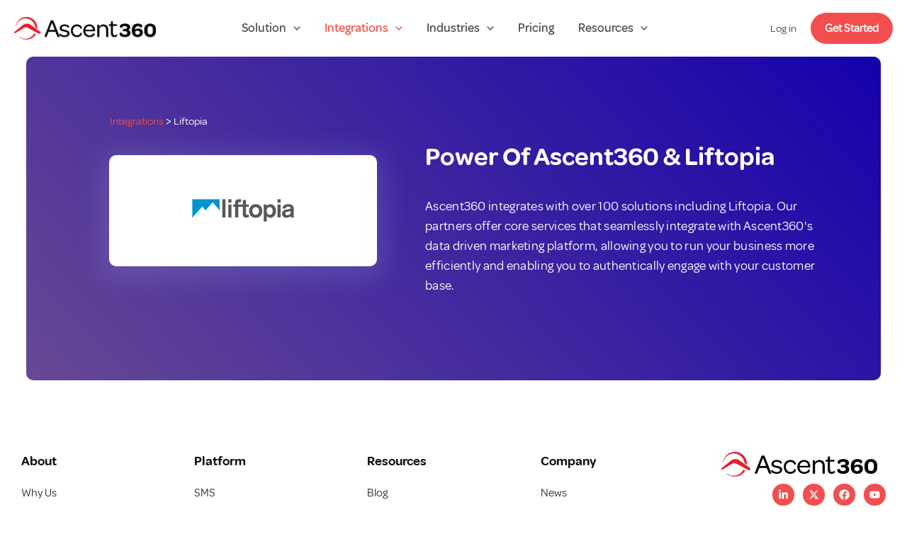

--- FILE ---
content_type: text/css
request_url: https://ascent360.com/wp-content/cache/min/1/wp-content/themes/ascent360/style.css?ver=1769454303
body_size: 13135
content:
html .ast-plain-container.ast-no-sidebar #primary{margin-top:0}@media (min-width:1200px){html .ast-plain-container.ast-no-sidebar #primary{margin-bottom:40px}}.white-bg{background:#fff}.header-login-link{margin-left:50px}.btn.btn-outline-primary.menu-item a{color:#F34E4E!important}.home a.login-link{color:#fff;font-size:16px}.home a.login-link:hover{color:#F34E4E}.hide-button{display:none!important}body .wp-block-uagb-container .video-wrapper video{position:relative}body .wp-block-uagb-container .video-overlay{inset:0;position:absolute!important;background-color:#0D054B;opacity:.55;transition:background 0.3s,border-radius 0.3s,opacity 0.3s}body .wp-block-uagb-container.home-hero-video-wrapper:after{position:absolute;content:"";bottom:0;width:100%;height:450px;left:0;background:#0D054B;background:-moz-linear-gradient(180deg,rgba(13,5,75,0) 0%,rgba(13,5,75,1) 100%);background:-webkit-linear-gradient(180deg,rgba(13,5,75,0) 0%,rgba(13,5,75,1) 100%);background:linear-gradient(180deg,rgba(13,5,75,0) 0%,rgba(13,5,75,1) 100%);filter:progid:DXImageTransform.Microsoft.gradient(startColorstr="#0d054b",endColorstr="#0d054b",GradientType=1)}.home .uagb-container__video-wrap video:after{inset:0;content:"";position:absolute;width:100%;height:100%;background-color:#0D054B;opacity:.65;transition:background 0.3s,border-radius 0.3s,opacity 0.3s}.home-cta-box .uagb-ifb-content{height:100%;position:relative}body .wp-block-uagb-container.home-cta-box{height:100%!important;display:block;position:relative}body .wp-block-uagb-container.home-cta-box .wp-block-uagb-info-box,body .wp-block-uagb-container.home-cta-box .uagb-ifb-content{height:100%;position:relative}body .wp-block-uagb-container.home-cta-box .uagb-ifb-content{width:100%;padding-bottom:70px}body .wp-block-uagb-container.home-cta-box .wp-block-button{position:absolute;width:100%;text-align:center;bottom:0;left:0}body .wp-block-uagb-container.home-hero-video-wrapper{position:absolute;top:0;left:0;width:100%;display:block}.home .uagb-block-0511116c .spectra-image-gallery__layout--masonry{display:flex;align-items:center;align-content:center;width:100%}.home .uagb-block-0511116c .spectra-image-gallery__layout--masonry .spectra-image-gallery__media-wrapper--isotope{padding:20px;position:relative!important;left:auto!important}.blob_inside{position:relative;z-index:2;overflow:hidden;width:100%;background:linear-gradient(45deg,#FEABD8 0%,50%,#FEABD8 100%);height:200px}.shapes-dark .shape-1 .blob_inside{background:linear-gradient(45deg,#13C8FD 0%,50%,#13C8FD 100%)}.shapes-set{position:absolute!important;width:100%;height:230px;display:flex;bottom:0;z-index:1}.shapes-set.shapes-dark{opacity:.6}.home .shapes-set{height:140px}div#home-hero-image{position:relative}div#home-hero-image:after{background:rgb(13,5,75);background:-moz-linear-gradient(0deg,rgba(13,5,75,1) 10%,rgba(13,5,75,0) 100%);background:-webkit-linear-gradient(0deg,rgba(13,5,75,1) 10%,rgba(13,5,75,0) 100%);background:linear-gradient(0deg,rgba(13,5,75,1) 10%,rgba(13,5,75,0) 100%);filter:progid:DXImageTransform.Microsoft.gradient(startColorstr="#0d054b",endColorstr="#0d054b",GradientType=1);content:"";position:absolute;bottom:0;height:150px;width:140%;left:0}.blob_shapes.shape-1{left:10%}.blob_shapes.shape-2{left:30%}.blob_shapes.shape-3{left:85%}.shapes-dark .shape-2 .blob_inside{background:linear-gradient(45deg,#6F08FC 0%,50%,#C100F5 100%)}.shapes-dark .shape-3 .blob_inside{background:linear-gradient(45deg,#FEABD8 0%,50%,#FEABD8 100%)}.blob_shapes{filter:blur(3.6016vw);height:100%;width:33.33%}@media screen and (min-width:1180px){.a360-difference:before{position:absolute;content:"";bottom:0;width:100%;height:50%;left:0;background:#180372}}.home .uagb-container__video-wrap:before{inset:0;content:"";position:absolute;width:100%;height:100%;background-color:#0D054B;opacity:.4;transition:background 0.3s,border-radius 0.3s,opacity 0.3s}.home .uagb-container__video-wrap video{opacity:1!important}.video-wrapper:after{position:absolute;content:"";bottom:0;width:100%;height:300px;left:0;background:rgb(13,5,75);background:-moz-linear-gradient(180deg,rgba(13,5,75,0) 0%,rgba(13,5,75,1) 100%);background:-webkit-linear-gradient(180deg,rgba(13,5,75,0) 0%,rgba(13,5,75,1) 100%);background:linear-gradient(180deg,rgba(13,5,75,0) 0%,rgba(13,5,75,1) 100%);filter:progid:DXImageTransform.Microsoft.gradient(startColorstr="#0d054b",endColorstr="#0d054b",GradientType=1)}.hero-img-grad .wp-block-image{position:relative}.hero-img-grad .wp-block-image:after{background:rgb(247,248,255);background:-moz-linear-gradient(0deg,rgba(247,248,255,1) 10%,rgba(247,248,255,0) 100%);background:-webkit-linear-gradient(0deg,rgba(247,248,255,1) 10%,rgba(247,248,255,0) 100%);background:linear-gradient(0deg,rgba(247,248,2555,1) 10%,rgba(247,248,255,0) 100%);filter:progid:DXImageTransform.Microsoft.gradient(startColorstr="#F7F8FF",endColorstr="#F7F8FF",GradientType=1);content:"";position:absolute;bottom:0;height:150px;width:100%;left:0}.custom-block-element.custom-block-widget-ucaddon_blob_shapes{position:absolute;filter:blur(6.6016vw);width:100%}.animated-svg-container{position:relative}.animated-svg-container:after{background:rgb(13,5,75);background:-moz-linear-gradient(0deg,rgba(13,5,75,1) 10%,rgba(13,5,75,0) 100%);background:-webkit-linear-gradient(0deg,rgba(13,5,75,1) 10%,rgba(13,5,75,0) 100%);background:linear-gradient(0deg,rgba(13,5,75,1) 10%,rgba(13,5,75,0) 100%);filter:progid:DXImageTransform.Microsoft.gradient(startColorstr="#0d054b",endColorstr="#0d054b",GradientType=1);content:"";position:absolute;bottom:0;height:150px;width:100%;left:0}.blob_shapes_block_1{mix-blend-mode:overlay;background-size:cover;background-repeat:no-repeat;background-position:center center;opacity:100%}.blob_shapes_block_1_justification .blob_shapes_block_1_justification-inner{position:absolute;background-position:center center;top:0;left:0;z-index:1;width:100%;height:100%;display:flex}.blob_shapes_block_1_justification .blob_shapes_block_1_justification-inner .ue_blob_inside{width:100%}.blob_shapes_block_1_justification .blob_shapes_block_1_justification-inner .blob{background-position:center center;background-size:cover;background-repeat:no-repeat;background-color:#000}.blob_shapes_block_1_justification{display:flex;min-height:1px;position:relative}.blob_shapes_block_1_justification .ue_blob_inside{position:relative;z-index:2;overflow:hidden;width:100%;clip-path:animated;-webkit-clip-path:animated;background:linear-gradient(45deg,#6D3FC4 0%,50%,#A2007D 100%)}.blob_shapes_block_1_size{animation-name:animated;animation-iteration-count:infinite;animation-direction:alternate;animation-timing-function:linear;clip-path:polygon(83.20% 25.80%,85.10% 28.10%,86.90% 30.40%,88.60% 32.70%,90.20% 35%,91.80% 37.30%,93.20% 39.60%,94.50% 41.90%,95.80% 44.10%,96.90% 46.40%,97.80% 48.70%,98.60% 51%,99.30% 53.30%,99.80% 55.70%,100% 58.10%,100.10% 60.50%,100% 63%,99.70% 65.40%,99.20% 67.80%,98.50% 70.20%,97.60% 72.60%,96.50% 75%,95.20% 77.40%,93.70% 79.70%,92.10% 81.90%,90.30% 84%,88.30% 86.10%,86.20% 88.10%,84% 89.90%,81.60% 91.60%,79.10% 93.20%,76.50% 94.60%,73.80% 95.80%,71% 96.90%,68% 97.90%,65% 98.60%,61.90% 99.20%,58.80% 99.60%,55.70% 99.80%,52.60% 99.90%,49.50% 99.80%,46.40% 99.60%,43.40% 99.20%,40.40% 98.60%,37.50% 97.90%,34.70% 97%,32% 96%,29.40% 94.80%,27% 93.50%,24.70% 92%,22.30% 90.50%,20.40% 88.80%,18.60% 87%,16.90% 85.10%,15.40% 83%,14% 80.80%,12.60% 78.60%,11.40% 76.30%,10.20% 74%,8.90% 71.30%,8% 68.80%,7.10% 66.30%,6.20% 63.80%,5.40% 61.20%,4.60% 58.60%,3.80% 55.90%,3.10% 53.20%,2.40% 50.50%,1.70% 47.80%,1.10% 45.20%,.70% 42.50%,.40% 39.90%,.20% 37.30%,0% 34.70%,.10% 32.20%,.30% 29.70%,.70% 27.30%,1.30% 24.90%,2.10% 22.60%,3.10% 20.30%,4.30% 18.10%,5.80% 16%,7.50% 14%,9.40% 12.10%,11.50% 10.30%,13.80% 8.60%,16.20% 7%,18.80% 5.60%,21.50% 4.30%,24.30% 3.10%,27.20% 2.20%,30.10% 1.40%,33.10% .80%,36% .40%,38.90% .20%,41.80% .20%,44.60% .40%,47.40% .80%,50.20% 1.50%,52.90% 2.40%,55.50% 3.40%,58.10% 4.60%,60.60% 6%,63.10% 7.60%,65.50% 9.20%,67.80% 11%,70.10% 12.90%,72.30% 14.90%,74.50% 17%,76.60% 19.20%,78.60% 21.40%,80.70% 23.60%,83.20% 25.80%);-webkit-clip-path:polygon(83.20% 25.80%,85.10% 28.10%,86.90% 30.40%,88.60% 32.70%,90.20% 35%,91.80% 37.30%,93.20% 39.60%,94.50% 41.90%,95.80% 44.10%,96.90% 46.40%,97.80% 48.70%,98.60% 51%,99.30% 53.30%,99.80% 55.70%,100% 58.10%,100.10% 60.50%,100% 63%,99.70% 65.40%,99.20% 67.80%,98.50% 70.20%,97.60% 72.60%,96.50% 75%,95.20% 77.40%,93.70% 79.70%,92.10% 81.90%,90.30% 84%,88.30% 86.10%,86.20% 88.10%,84% 89.90%,81.60% 91.60%,79.10% 93.20%,76.50% 94.60%,73.80% 95.80%,71% 96.90%,68% 97.90%,65% 98.60%,61.90% 99.20%,58.80% 99.60%,55.70% 99.80%,52.60% 99.90%,49.50% 99.80%,46.40% 99.60%,43.40% 99.20%,40.40% 98.60%,37.50% 97.90%,34.70% 97%,32% 96%,29.40% 94.80%,27% 93.50%,24.70% 92%,22.30% 90.50%,20.40% 88.80%,18.60% 87%,16.90% 85.10%,15.40% 83%,14% 80.80%,12.60% 78.60%,11.40% 76.30%,10.20% 74%,8.90% 71.30%,8% 68.80%,7.10% 66.30%,6.20% 63.80%,5.40% 61.20%,4.60% 58.60%,3.80% 55.90%,3.10% 53.20%,2.40% 50.50%,1.70% 47.80%,1.10% 45.20%,.70% 42.50%,.40% 39.90%,.20% 37.30%,0% 34.70%,.10% 32.20%,.30% 29.70%,.70% 27.30%,1.30% 24.90%,2.10% 22.60%,3.10% 20.30%,4.30% 18.10%,5.80% 16%,7.50% 14%,9.40% 12.10%,11.50% 10.30%,13.80% 8.60%,16.20% 7%,18.80% 5.60%,21.50% 4.30%,24.30% 3.10%,27.20% 2.20%,30.10% 1.40%,33.10% .80%,36% .40%,38.90% .20%,41.80% .20%,44.60% .40%,47.40% .80%,50.20% 1.50%,52.90% 2.40%,55.50% 3.40%,58.10% 4.60%,60.60% 6%,63.10% 7.60%,65.50% 9.20%,67.80% 11%,70.10% 12.90%,72.30% 14.90%,74.50% 17%,76.60% 19.20%,78.60% 21.40%,80.70% 23.60%,83.20% 25.80%)}@keyframes animated{0%{clip-path:polygon(83.20% 25.80%,85.10% 28.10%,86.90% 30.40%,88.60% 32.70%,90.20% 35%,91.80% 37.30%,93.20% 39.60%,94.50% 41.90%,95.80% 44.10%,96.90% 46.40%,97.80% 48.70%,98.60% 51%,99.30% 53.30%,99.80% 55.70%,100% 58.10%,100.10% 60.50%,100% 63%,99.70% 65.40%,99.20% 67.80%,98.50% 70.20%,97.60% 72.60%,96.50% 75%,95.20% 77.40%,93.70% 79.70%,92.10% 81.90%,90.30% 84%,88.30% 86.10%,86.20% 88.10%,84% 89.90%,81.60% 91.60%,79.10% 93.20%,76.50% 94.60%,73.80% 95.80%,71% 96.90%,68% 97.90%,65% 98.60%,61.90% 99.20%,58.80% 99.60%,55.70% 99.80%,52.60% 99.90%,49.50% 99.80%,46.40% 99.60%,43.40% 99.20%,40.40% 98.60%,37.50% 97.90%,34.70% 97%,32% 96%,29.40% 94.80%,27% 93.50%,24.70% 92%,22.30% 90.50%,20.40% 88.80%,18.60% 87%,16.90% 85.10%,15.40% 83%,14% 80.80%,12.60% 78.60%,11.40% 76.30%,10.20% 74%,8.90% 71.30%,8% 68.80%,7.10% 66.30%,6.20% 63.80%,5.40% 61.20%,4.60% 58.60%,3.80% 55.90%,3.10% 53.20%,2.40% 50.50%,1.70% 47.80%,1.10% 45.20%,.70% 42.50%,.40% 39.90%,.20% 37.30%,0% 34.70%,.10% 32.20%,.30% 29.70%,.70% 27.30%,1.30% 24.90%,2.10% 22.60%,3.10% 20.30%,4.30% 18.10%,5.80% 16%,7.50% 14%,9.40% 12.10%,11.50% 10.30%,13.80% 8.60%,16.20% 7%,18.80% 5.60%,21.50% 4.30%,24.30% 3.10%,27.20% 2.20%,30.10% 1.40%,33.10% .80%,36% .40%,38.90% .20%,41.80% .20%,44.60% .40%,47.40% .80%,50.20% 1.50%,52.90% 2.40%,55.50% 3.40%,58.10% 4.60%,60.60% 6%,63.10% 7.60%,65.50% 9.20%,67.80% 11%,70.10% 12.90%,72.30% 14.90%,74.50% 17%,76.60% 19.20%,78.60% 21.40%,80.70% 23.60%,83.20% 25.80%);-webkit-clip-path:polygon(83.20% 25.80%,85.10% 28.10%,86.90% 30.40%,88.60% 32.70%,90.20% 35%,91.80% 37.30%,93.20% 39.60%,94.50% 41.90%,95.80% 44.10%,96.90% 46.40%,97.80% 48.70%,98.60% 51%,99.30% 53.30%,99.80% 55.70%,100% 58.10%,100.10% 60.50%,100% 63%,99.70% 65.40%,99.20% 67.80%,98.50% 70.20%,97.60% 72.60%,96.50% 75%,95.20% 77.40%,93.70% 79.70%,92.10% 81.90%,90.30% 84%,88.30% 86.10%,86.20% 88.10%,84% 89.90%,81.60% 91.60%,79.10% 93.20%,76.50% 94.60%,73.80% 95.80%,71% 96.90%,68% 97.90%,65% 98.60%,61.90% 99.20%,58.80% 99.60%,55.70% 99.80%,52.60% 99.90%,49.50% 99.80%,46.40% 99.60%,43.40% 99.20%,40.40% 98.60%,37.50% 97.90%,34.70% 97%,32% 96%,29.40% 94.80%,27% 93.50%,24.70% 92%,22.30% 90.50%,20.40% 88.80%,18.60% 87%,16.90% 85.10%,15.40% 83%,14% 80.80%,12.60% 78.60%,11.40% 76.30%,10.20% 74%,8.90% 71.30%,8% 68.80%,7.10% 66.30%,6.20% 63.80%,5.40% 61.20%,4.60% 58.60%,3.80% 55.90%,3.10% 53.20%,2.40% 50.50%,1.70% 47.80%,1.10% 45.20%,.70% 42.50%,.40% 39.90%,.20% 37.30%,0% 34.70%,.10% 32.20%,.30% 29.70%,.70% 27.30%,1.30% 24.90%,2.10% 22.60%,3.10% 20.30%,4.30% 18.10%,5.80% 16%,7.50% 14%,9.40% 12.10%,11.50% 10.30%,13.80% 8.60%,16.20% 7%,18.80% 5.60%,21.50% 4.30%,24.30% 3.10%,27.20% 2.20%,30.10% 1.40%,33.10% .80%,36% .40%,38.90% .20%,41.80% .20%,44.60% .40%,47.40% .80%,50.20% 1.50%,52.90% 2.40%,55.50% 3.40%,58.10% 4.60%,60.60% 6%,63.10% 7.60%,65.50% 9.20%,67.80% 11%,70.10% 12.90%,72.30% 14.90%,74.50% 17%,76.60% 19.20%,78.60% 21.40%,80.70% 23.60%,83.20% 25.80%)}50%{clip-path:polygon(98.40% 19.80%,99.30% 22.30%,99.80% 24.90%,100% 27.60%,99.90% 30.40%,99.60% 33.20%,99% 36.10%,98.20% 39%,97.30% 42%,96.20% 45%,95% 48%,93.70% 51%,92.40% 54%,91.10% 57%,89.80% 60%,88.50% 63%,87.20% 65.90%,86% 68.80%,84.90% 71.60%,83.90% 74.30%,82.90% 77%,81.90% 79.60%,80.90% 82.10%,80% 84.40%,79% 86.60%,78% 88.70%,77% 90.60%,75.90% 92.40%,74.80% 94%,73.60% 95.40%,72.30% 96.60%,70.90% 97.60%,69.40% 98.40%,67.80% 99%,66.10% 99.40%,64.20% 99.60%,62.20% 99.60%,60.10% 99.50%,58% 99.20%,55.80% 98.80%,53.50% 98.20%,51.10% 97.50%,48.70% 96.70%,46.20% 95.80%,43.70% 94.90%,41.10% 93.90%,38.50% 92.90%,35.90% 91.80%,33.30% 90.70%,30.70% 89.60%,28.10% 88.50%,25.50% 87.40%,23% 86.30%,20.50% 85.10%,18.10% 83.90%,15.80% 82.70%,13.60% 81.40%,11.50% 80.10%,9.50% 78.70%,7.70% 77.30%,6% 75.80%,4.50% 74.20%,3.20% 72.50%,2.10% 70.80%,1.40% 69.40%,.70% 67.50%,.30% 65.50%,.10% 63.40%,0% 61.20%,.20% 59%,.60% 56.70%,1.10% 54.40%,1.80% 52%,2.70% 49.60%,3.70% 47.10%,4.90% 44.60%,6.20% 42%,7.60% 39.40%,9.20% 36.80%,10.90% 34.20%,12.70% 31.60%,14.60% 29%,16.60% 26.40%,18.70% 23.80%,20.90% 21.30%,23.10% 18.80%,25.40% 16.40%,27.80% 14.10%,30.30% 11.90%,32.90% 9.80%,35.60% 7.90%,38.40% 6.20%,41.30% 4.60%,44.30% 3.20%,47.40% 2.10%,50.60% 1.20%,53.90% .60%,57.20% .20%,60.50% 0%,63.90% .10%,67.30% .50%,70.70% 1.10%,74.10% 1.90%,77.40% 2.90%,80.60% 4.10%,83.60% 5.50%,86.50% 7.10%,89.20% 8.90%,91.60% 10.80%,93.80% 12.80%,95.70% 15%,97.30% 17.30%,98.40% 19.80%);-webkit-clip-path:polygon(98.40% 19.80%,99.30% 22.30%,99.80% 24.90%,100% 27.60%,99.90% 30.40%,99.60% 33.20%,99% 36.10%,98.20% 39%,97.30% 42%,96.20% 45%,95% 48%,93.70% 51%,92.40% 54%,91.10% 57%,89.80% 60%,88.50% 63%,87.20% 65.90%,86% 68.80%,84.90% 71.60%,83.90% 74.30%,82.90% 77%,81.90% 79.60%,80.90% 82.10%,80% 84.40%,79% 86.60%,78% 88.70%,77% 90.60%,75.90% 92.40%,74.80% 94%,73.60% 95.40%,72.30% 96.60%,70.90% 97.60%,69.40% 98.40%,67.80% 99%,66.10% 99.40%,64.20% 99.60%,62.20% 99.60%,60.10% 99.50%,58% 99.20%,55.80% 98.80%,53.50% 98.20%,51.10% 97.50%,48.70% 96.70%,46.20% 95.80%,43.70% 94.90%,41.10% 93.90%,38.50% 92.90%,35.90% 91.80%,33.30% 90.70%,30.70% 89.60%,28.10% 88.50%,25.50% 87.40%,23% 86.30%,20.50% 85.10%,18.10% 83.90%,15.80% 82.70%,13.60% 81.40%,11.50% 80.10%,9.50% 78.70%,7.70% 77.30%,6% 75.80%,4.50% 74.20%,3.20% 72.50%,2.10% 70.80%,1.40% 69.40%,.70% 67.50%,.30% 65.50%,.10% 63.40%,0% 61.20%,.20% 59%,.60% 56.70%,1.10% 54.40%,1.80% 52%,2.70% 49.60%,3.70% 47.10%,4.90% 44.60%,6.20% 42%,7.60% 39.40%,9.20% 36.80%,10.90% 34.20%,12.70% 31.60%,14.60% 29%,16.60% 26.40%,18.70% 23.80%,20.90% 21.30%,23.10% 18.80%,25.40% 16.40%,27.80% 14.10%,30.30% 11.90%,32.90% 9.80%,35.60% 7.90%,38.40% 6.20%,41.30% 4.60%,44.30% 3.20%,47.40% 2.10%,50.60% 1.20%,53.90% .60%,57.20% .20%,60.50% 0%,63.90% .10%,67.30% .50%,70.70% 1.10%,74.10% 1.90%,77.40% 2.90%,80.60% 4.10%,83.60% 5.50%,86.50% 7.10%,89.20% 8.90%,91.60% 10.80%,93.80% 12.80%,95.70% 15%,97.30% 17.30%,98.40% 19.80%)}100%{clip-path:polygon(96.50% 13.80%,97.70% 15.90%,98.60% 18.10%,99.30% 20.50%,99.70% 23%,99.90% 25.60%,99.90% 28.30%,99.70% 31.10%,99.50% 34%,99% 36.90%,98.40% 39.90%,97.70% 42.90%,96.90% 45.90%,96% 49%,95.10% 52.10%,94.10% 55.20%,93.10% 58.20%,92.10% 61.20%,91.10% 64.10%,90.10% 67%,89.10% 69.80%,88% 72.60%,86.90% 75.30%,85.70% 77.90%,84.50% 80.40%,83.20% 82.80%,81.80% 85.10%,80.30% 87.20%,78.70% 89.20%,77% 91%,75.20% 92.70%,73.30% 94.20%,71.20% 95.60%,69% 96.80%,66.70% 97.80%,64.30% 98.60%,61.80% 99.20%,59.20% 99.70%,56.50% 100%,53.80% 100.10%,51% 100.10%,48.20% 99.90%,45.40% 99.60%,42.60% 99.10%,39.80% 98.50%,37% 97.70%,34.30% 96.80%,31.70% 95.70%,29.10% 94.50%,26.60% 93.10%,24.20% 91.60%,21.90% 90%,19.70% 88.30%,17.60% 86.50%,15.60% 84.50%,13.70% 82.40%,11.90% 80.30%,10.30% 78.10%,8.80% 75.80%,7.40% 73.40%,6.10% 70.90%,4.90% 68.40%,3.80% 65.80%,2.80% 63.10%,2% 60.40%,1.30% 57.60%,.70% 54.80%,.20% 52%,-.10% 49.20%,-.30% 46.40%,0% 43.30%,.10% 40.50%,.30% 37.70%,.70% 35%,1.20% 32.30%,1.90% 29.70%,2.80% 27.20%,3.80% 24.70%,5% 22.30%,6.40% 20%,8% 17.90%,9.80% 15.90%,11.70% 14%,13.80% 12.20%,16.10% 10.50%,18.50% 9%,21% 7.60%,23.70% 6.30%,26.50% 5.10%,29.40% 4.10%,32.40% 3.20%,35.50% 2.40%,38.70% 1.70%,41.90% 1.10%,45.20% .60%,48.50% .30%,51.90% .10%,55.30% 0%,58.70% 0%,62.10% .10%,65.50% .30%,68.80% .70%,72.10% 1.20%,75.30% 1.80%,78.40% 2.60%,81.30% 3.50%,84.10% 4.50%,86.70% 5.70%,89.10% 7%,91.30% 8.50%,93.30% 10.10%,95% 11.90%,96.50% 13.80%);-webkit-clip-path:polygon(96.50% 13.80%,97.70% 15.90%,98.60% 18.10%,99.30% 20.50%,99.70% 23%,99.90% 25.60%,99.90% 28.30%,99.70% 31.10%,99.50% 34%,99% 36.90%,98.40% 39.90%,97.70% 42.90%,96.90% 45.90%,96% 49%,95.10% 52.10%,94.10% 55.20%,93.10% 58.20%,92.10% 61.20%,91.10% 64.10%,90.10% 67%,89.10% 69.80%,88% 72.60%,86.90% 75.30%,85.70% 77.90%,84.50% 80.40%,83.20% 82.80%,81.80% 85.10%,80.30% 87.20%,78.70% 89.20%,77% 91%,75.20% 92.70%,73.30% 94.20%,71.20% 95.60%,69% 96.80%,66.70% 97.80%,64.30% 98.60%,61.80% 99.20%,59.20% 99.70%,56.50% 100%,53.80% 100.10%,51% 100.10%,48.20% 99.90%,45.40% 99.60%,42.60% 99.10%,39.80% 98.50%,37% 97.70%,34.30% 96.80%,31.70% 95.70%,29.10% 94.50%,26.60% 93.10%,24.20% 91.60%,21.90% 90%,19.70% 88.30%,17.60% 86.50%,15.60% 84.50%,13.70% 82.40%,11.90% 80.30%,10.30% 78.10%,8.80% 75.80%,7.40% 73.40%,6.10% 70.90%,4.90% 68.40%,3.80% 65.80%,2.80% 63.10%,2% 60.40%,1.30% 57.60%,.70% 54.80%,.20% 52%,-.10% 49.20%,-.30% 46.40%,0% 43.30%,.10% 40.50%,.30% 37.70%,.70% 35%,1.20% 32.30%,1.90% 29.70%,2.80% 27.20%,3.80% 24.70%,5% 22.30%,6.40% 20%,8% 17.90%,9.80% 15.90%,11.70% 14%,13.80% 12.20%,16.10% 10.50%,18.50% 9%,21% 7.60%,23.70% 6.30%,26.50% 5.10%,29.40% 4.10%,32.40% 3.20%,35.50% 2.40%,38.70% 1.70%,41.90% 1.10%,45.20% .60%,48.50% .30%,51.90% .10%,55.30% 0%,58.70% 0%,62.10% .10%,65.50% .30%,68.80% .70%,72.10% 1.20%,75.30% 1.80%,78.40% 2.60%,81.30% 3.50%,84.10% 4.50%,86.70% 5.70%,89.10% 7%,91.30% 8.50%,93.30% 10.10%,95% 11.90%,96.50% 13.80%)}}.blob_shapes_block_1{aspect-ratio:1 / 1;width:100%}.blob_shapes_block_2{mix-blend-mode:overlay;background-size:cover;background-repeat:no-repeat;background-position:center center;opacity:100%}.blob_shapes_block_2_justification .blob_shapes_block_2_justification-inner{position:absolute;background-position:center center;top:0;left:0;z-index:1;width:100%;height:100%;display:flex}.blob_shapes_block_2_justification .blob_shapes_block_2_justification-inner .ue_blob_inside{width:100%}.blob_shapes_block_2_justification .blob_shapes_block_2_justification-inner .blob{background-position:center center;background-size:cover;background-repeat:no-repeat;background-color:#000}.blob_shapes_block_2_justification{display:flex;min-height:1px;position:relative}.blob_shapes_block_2_justification .ue_blob_inside{position:relative;z-index:2;overflow:hidden;width:100%;clip-path:animated;-webkit-clip-path:animated;background:linear-gradient(45deg,#6966E3 0%,50%,#6966E3 100%)}.blob_shapes_block_2_size{animation-name:animated;animation-iteration-count:infinite;animation-direction:alternate;animation-timing-function:linear;clip-path:polygon(83.20% 25.80%,85.10% 28.10%,86.90% 30.40%,88.60% 32.70%,90.20% 35%,91.80% 37.30%,93.20% 39.60%,94.50% 41.90%,95.80% 44.10%,96.90% 46.40%,97.80% 48.70%,98.60% 51%,99.30% 53.30%,99.80% 55.70%,100% 58.10%,100.10% 60.50%,100% 63%,99.70% 65.40%,99.20% 67.80%,98.50% 70.20%,97.60% 72.60%,96.50% 75%,95.20% 77.40%,93.70% 79.70%,92.10% 81.90%,90.30% 84%,88.30% 86.10%,86.20% 88.10%,84% 89.90%,81.60% 91.60%,79.10% 93.20%,76.50% 94.60%,73.80% 95.80%,71% 96.90%,68% 97.90%,65% 98.60%,61.90% 99.20%,58.80% 99.60%,55.70% 99.80%,52.60% 99.90%,49.50% 99.80%,46.40% 99.60%,43.40% 99.20%,40.40% 98.60%,37.50% 97.90%,34.70% 97%,32% 96%,29.40% 94.80%,27% 93.50%,24.70% 92%,22.30% 90.50%,20.40% 88.80%,18.60% 87%,16.90% 85.10%,15.40% 83%,14% 80.80%,12.60% 78.60%,11.40% 76.30%,10.20% 74%,8.90% 71.30%,8% 68.80%,7.10% 66.30%,6.20% 63.80%,5.40% 61.20%,4.60% 58.60%,3.80% 55.90%,3.10% 53.20%,2.40% 50.50%,1.70% 47.80%,1.10% 45.20%,.70% 42.50%,.40% 39.90%,.20% 37.30%,0% 34.70%,.10% 32.20%,.30% 29.70%,.70% 27.30%,1.30% 24.90%,2.10% 22.60%,3.10% 20.30%,4.30% 18.10%,5.80% 16%,7.50% 14%,9.40% 12.10%,11.50% 10.30%,13.80% 8.60%,16.20% 7%,18.80% 5.60%,21.50% 4.30%,24.30% 3.10%,27.20% 2.20%,30.10% 1.40%,33.10% .80%,36% .40%,38.90% .20%,41.80% .20%,44.60% .40%,47.40% .80%,50.20% 1.50%,52.90% 2.40%,55.50% 3.40%,58.10% 4.60%,60.60% 6%,63.10% 7.60%,65.50% 9.20%,67.80% 11%,70.10% 12.90%,72.30% 14.90%,74.50% 17%,76.60% 19.20%,78.60% 21.40%,80.70% 23.60%,83.20% 25.80%);-webkit-clip-path:polygon(83.20% 25.80%,85.10% 28.10%,86.90% 30.40%,88.60% 32.70%,90.20% 35%,91.80% 37.30%,93.20% 39.60%,94.50% 41.90%,95.80% 44.10%,96.90% 46.40%,97.80% 48.70%,98.60% 51%,99.30% 53.30%,99.80% 55.70%,100% 58.10%,100.10% 60.50%,100% 63%,99.70% 65.40%,99.20% 67.80%,98.50% 70.20%,97.60% 72.60%,96.50% 75%,95.20% 77.40%,93.70% 79.70%,92.10% 81.90%,90.30% 84%,88.30% 86.10%,86.20% 88.10%,84% 89.90%,81.60% 91.60%,79.10% 93.20%,76.50% 94.60%,73.80% 95.80%,71% 96.90%,68% 97.90%,65% 98.60%,61.90% 99.20%,58.80% 99.60%,55.70% 99.80%,52.60% 99.90%,49.50% 99.80%,46.40% 99.60%,43.40% 99.20%,40.40% 98.60%,37.50% 97.90%,34.70% 97%,32% 96%,29.40% 94.80%,27% 93.50%,24.70% 92%,22.30% 90.50%,20.40% 88.80%,18.60% 87%,16.90% 85.10%,15.40% 83%,14% 80.80%,12.60% 78.60%,11.40% 76.30%,10.20% 74%,8.90% 71.30%,8% 68.80%,7.10% 66.30%,6.20% 63.80%,5.40% 61.20%,4.60% 58.60%,3.80% 55.90%,3.10% 53.20%,2.40% 50.50%,1.70% 47.80%,1.10% 45.20%,.70% 42.50%,.40% 39.90%,.20% 37.30%,0% 34.70%,.10% 32.20%,.30% 29.70%,.70% 27.30%,1.30% 24.90%,2.10% 22.60%,3.10% 20.30%,4.30% 18.10%,5.80% 16%,7.50% 14%,9.40% 12.10%,11.50% 10.30%,13.80% 8.60%,16.20% 7%,18.80% 5.60%,21.50% 4.30%,24.30% 3.10%,27.20% 2.20%,30.10% 1.40%,33.10% .80%,36% .40%,38.90% .20%,41.80% .20%,44.60% .40%,47.40% .80%,50.20% 1.50%,52.90% 2.40%,55.50% 3.40%,58.10% 4.60%,60.60% 6%,63.10% 7.60%,65.50% 9.20%,67.80% 11%,70.10% 12.90%,72.30% 14.90%,74.50% 17%,76.60% 19.20%,78.60% 21.40%,80.70% 23.60%,83.20% 25.80%)}@keyframes animated{0%{clip-path:polygon(83.20% 25.80%,85.10% 28.10%,86.90% 30.40%,88.60% 32.70%,90.20% 35%,91.80% 37.30%,93.20% 39.60%,94.50% 41.90%,95.80% 44.10%,96.90% 46.40%,97.80% 48.70%,98.60% 51%,99.30% 53.30%,99.80% 55.70%,100% 58.10%,100.10% 60.50%,100% 63%,99.70% 65.40%,99.20% 67.80%,98.50% 70.20%,97.60% 72.60%,96.50% 75%,95.20% 77.40%,93.70% 79.70%,92.10% 81.90%,90.30% 84%,88.30% 86.10%,86.20% 88.10%,84% 89.90%,81.60% 91.60%,79.10% 93.20%,76.50% 94.60%,73.80% 95.80%,71% 96.90%,68% 97.90%,65% 98.60%,61.90% 99.20%,58.80% 99.60%,55.70% 99.80%,52.60% 99.90%,49.50% 99.80%,46.40% 99.60%,43.40% 99.20%,40.40% 98.60%,37.50% 97.90%,34.70% 97%,32% 96%,29.40% 94.80%,27% 93.50%,24.70% 92%,22.30% 90.50%,20.40% 88.80%,18.60% 87%,16.90% 85.10%,15.40% 83%,14% 80.80%,12.60% 78.60%,11.40% 76.30%,10.20% 74%,8.90% 71.30%,8% 68.80%,7.10% 66.30%,6.20% 63.80%,5.40% 61.20%,4.60% 58.60%,3.80% 55.90%,3.10% 53.20%,2.40% 50.50%,1.70% 47.80%,1.10% 45.20%,.70% 42.50%,.40% 39.90%,.20% 37.30%,0% 34.70%,.10% 32.20%,.30% 29.70%,.70% 27.30%,1.30% 24.90%,2.10% 22.60%,3.10% 20.30%,4.30% 18.10%,5.80% 16%,7.50% 14%,9.40% 12.10%,11.50% 10.30%,13.80% 8.60%,16.20% 7%,18.80% 5.60%,21.50% 4.30%,24.30% 3.10%,27.20% 2.20%,30.10% 1.40%,33.10% .80%,36% .40%,38.90% .20%,41.80% .20%,44.60% .40%,47.40% .80%,50.20% 1.50%,52.90% 2.40%,55.50% 3.40%,58.10% 4.60%,60.60% 6%,63.10% 7.60%,65.50% 9.20%,67.80% 11%,70.10% 12.90%,72.30% 14.90%,74.50% 17%,76.60% 19.20%,78.60% 21.40%,80.70% 23.60%,83.20% 25.80%);-webkit-clip-path:polygon(83.20% 25.80%,85.10% 28.10%,86.90% 30.40%,88.60% 32.70%,90.20% 35%,91.80% 37.30%,93.20% 39.60%,94.50% 41.90%,95.80% 44.10%,96.90% 46.40%,97.80% 48.70%,98.60% 51%,99.30% 53.30%,99.80% 55.70%,100% 58.10%,100.10% 60.50%,100% 63%,99.70% 65.40%,99.20% 67.80%,98.50% 70.20%,97.60% 72.60%,96.50% 75%,95.20% 77.40%,93.70% 79.70%,92.10% 81.90%,90.30% 84%,88.30% 86.10%,86.20% 88.10%,84% 89.90%,81.60% 91.60%,79.10% 93.20%,76.50% 94.60%,73.80% 95.80%,71% 96.90%,68% 97.90%,65% 98.60%,61.90% 99.20%,58.80% 99.60%,55.70% 99.80%,52.60% 99.90%,49.50% 99.80%,46.40% 99.60%,43.40% 99.20%,40.40% 98.60%,37.50% 97.90%,34.70% 97%,32% 96%,29.40% 94.80%,27% 93.50%,24.70% 92%,22.30% 90.50%,20.40% 88.80%,18.60% 87%,16.90% 85.10%,15.40% 83%,14% 80.80%,12.60% 78.60%,11.40% 76.30%,10.20% 74%,8.90% 71.30%,8% 68.80%,7.10% 66.30%,6.20% 63.80%,5.40% 61.20%,4.60% 58.60%,3.80% 55.90%,3.10% 53.20%,2.40% 50.50%,1.70% 47.80%,1.10% 45.20%,.70% 42.50%,.40% 39.90%,.20% 37.30%,0% 34.70%,.10% 32.20%,.30% 29.70%,.70% 27.30%,1.30% 24.90%,2.10% 22.60%,3.10% 20.30%,4.30% 18.10%,5.80% 16%,7.50% 14%,9.40% 12.10%,11.50% 10.30%,13.80% 8.60%,16.20% 7%,18.80% 5.60%,21.50% 4.30%,24.30% 3.10%,27.20% 2.20%,30.10% 1.40%,33.10% .80%,36% .40%,38.90% .20%,41.80% .20%,44.60% .40%,47.40% .80%,50.20% 1.50%,52.90% 2.40%,55.50% 3.40%,58.10% 4.60%,60.60% 6%,63.10% 7.60%,65.50% 9.20%,67.80% 11%,70.10% 12.90%,72.30% 14.90%,74.50% 17%,76.60% 19.20%,78.60% 21.40%,80.70% 23.60%,83.20% 25.80%)}50%{clip-path:polygon(98.40% 19.80%,99.30% 22.30%,99.80% 24.90%,100% 27.60%,99.90% 30.40%,99.60% 33.20%,99% 36.10%,98.20% 39%,97.30% 42%,96.20% 45%,95% 48%,93.70% 51%,92.40% 54%,91.10% 57%,89.80% 60%,88.50% 63%,87.20% 65.90%,86% 68.80%,84.90% 71.60%,83.90% 74.30%,82.90% 77%,81.90% 79.60%,80.90% 82.10%,80% 84.40%,79% 86.60%,78% 88.70%,77% 90.60%,75.90% 92.40%,74.80% 94%,73.60% 95.40%,72.30% 96.60%,70.90% 97.60%,69.40% 98.40%,67.80% 99%,66.10% 99.40%,64.20% 99.60%,62.20% 99.60%,60.10% 99.50%,58% 99.20%,55.80% 98.80%,53.50% 98.20%,51.10% 97.50%,48.70% 96.70%,46.20% 95.80%,43.70% 94.90%,41.10% 93.90%,38.50% 92.90%,35.90% 91.80%,33.30% 90.70%,30.70% 89.60%,28.10% 88.50%,25.50% 87.40%,23% 86.30%,20.50% 85.10%,18.10% 83.90%,15.80% 82.70%,13.60% 81.40%,11.50% 80.10%,9.50% 78.70%,7.70% 77.30%,6% 75.80%,4.50% 74.20%,3.20% 72.50%,2.10% 70.80%,1.40% 69.40%,.70% 67.50%,.30% 65.50%,.10% 63.40%,0% 61.20%,.20% 59%,.60% 56.70%,1.10% 54.40%,1.80% 52%,2.70% 49.60%,3.70% 47.10%,4.90% 44.60%,6.20% 42%,7.60% 39.40%,9.20% 36.80%,10.90% 34.20%,12.70% 31.60%,14.60% 29%,16.60% 26.40%,18.70% 23.80%,20.90% 21.30%,23.10% 18.80%,25.40% 16.40%,27.80% 14.10%,30.30% 11.90%,32.90% 9.80%,35.60% 7.90%,38.40% 6.20%,41.30% 4.60%,44.30% 3.20%,47.40% 2.10%,50.60% 1.20%,53.90% .60%,57.20% .20%,60.50% 0%,63.90% .10%,67.30% .50%,70.70% 1.10%,74.10% 1.90%,77.40% 2.90%,80.60% 4.10%,83.60% 5.50%,86.50% 7.10%,89.20% 8.90%,91.60% 10.80%,93.80% 12.80%,95.70% 15%,97.30% 17.30%,98.40% 19.80%);-webkit-clip-path:polygon(98.40% 19.80%,99.30% 22.30%,99.80% 24.90%,100% 27.60%,99.90% 30.40%,99.60% 33.20%,99% 36.10%,98.20% 39%,97.30% 42%,96.20% 45%,95% 48%,93.70% 51%,92.40% 54%,91.10% 57%,89.80% 60%,88.50% 63%,87.20% 65.90%,86% 68.80%,84.90% 71.60%,83.90% 74.30%,82.90% 77%,81.90% 79.60%,80.90% 82.10%,80% 84.40%,79% 86.60%,78% 88.70%,77% 90.60%,75.90% 92.40%,74.80% 94%,73.60% 95.40%,72.30% 96.60%,70.90% 97.60%,69.40% 98.40%,67.80% 99%,66.10% 99.40%,64.20% 99.60%,62.20% 99.60%,60.10% 99.50%,58% 99.20%,55.80% 98.80%,53.50% 98.20%,51.10% 97.50%,48.70% 96.70%,46.20% 95.80%,43.70% 94.90%,41.10% 93.90%,38.50% 92.90%,35.90% 91.80%,33.30% 90.70%,30.70% 89.60%,28.10% 88.50%,25.50% 87.40%,23% 86.30%,20.50% 85.10%,18.10% 83.90%,15.80% 82.70%,13.60% 81.40%,11.50% 80.10%,9.50% 78.70%,7.70% 77.30%,6% 75.80%,4.50% 74.20%,3.20% 72.50%,2.10% 70.80%,1.40% 69.40%,.70% 67.50%,.30% 65.50%,.10% 63.40%,0% 61.20%,.20% 59%,.60% 56.70%,1.10% 54.40%,1.80% 52%,2.70% 49.60%,3.70% 47.10%,4.90% 44.60%,6.20% 42%,7.60% 39.40%,9.20% 36.80%,10.90% 34.20%,12.70% 31.60%,14.60% 29%,16.60% 26.40%,18.70% 23.80%,20.90% 21.30%,23.10% 18.80%,25.40% 16.40%,27.80% 14.10%,30.30% 11.90%,32.90% 9.80%,35.60% 7.90%,38.40% 6.20%,41.30% 4.60%,44.30% 3.20%,47.40% 2.10%,50.60% 1.20%,53.90% .60%,57.20% .20%,60.50% 0%,63.90% .10%,67.30% .50%,70.70% 1.10%,74.10% 1.90%,77.40% 2.90%,80.60% 4.10%,83.60% 5.50%,86.50% 7.10%,89.20% 8.90%,91.60% 10.80%,93.80% 12.80%,95.70% 15%,97.30% 17.30%,98.40% 19.80%)}100%{clip-path:polygon(96.50% 13.80%,97.70% 15.90%,98.60% 18.10%,99.30% 20.50%,99.70% 23%,99.90% 25.60%,99.90% 28.30%,99.70% 31.10%,99.50% 34%,99% 36.90%,98.40% 39.90%,97.70% 42.90%,96.90% 45.90%,96% 49%,95.10% 52.10%,94.10% 55.20%,93.10% 58.20%,92.10% 61.20%,91.10% 64.10%,90.10% 67%,89.10% 69.80%,88% 72.60%,86.90% 75.30%,85.70% 77.90%,84.50% 80.40%,83.20% 82.80%,81.80% 85.10%,80.30% 87.20%,78.70% 89.20%,77% 91%,75.20% 92.70%,73.30% 94.20%,71.20% 95.60%,69% 96.80%,66.70% 97.80%,64.30% 98.60%,61.80% 99.20%,59.20% 99.70%,56.50% 100%,53.80% 100.10%,51% 100.10%,48.20% 99.90%,45.40% 99.60%,42.60% 99.10%,39.80% 98.50%,37% 97.70%,34.30% 96.80%,31.70% 95.70%,29.10% 94.50%,26.60% 93.10%,24.20% 91.60%,21.90% 90%,19.70% 88.30%,17.60% 86.50%,15.60% 84.50%,13.70% 82.40%,11.90% 80.30%,10.30% 78.10%,8.80% 75.80%,7.40% 73.40%,6.10% 70.90%,4.90% 68.40%,3.80% 65.80%,2.80% 63.10%,2% 60.40%,1.30% 57.60%,.70% 54.80%,.20% 52%,-.10% 49.20%,-.30% 46.40%,0% 43.30%,.10% 40.50%,.30% 37.70%,.70% 35%,1.20% 32.30%,1.90% 29.70%,2.80% 27.20%,3.80% 24.70%,5% 22.30%,6.40% 20%,8% 17.90%,9.80% 15.90%,11.70% 14%,13.80% 12.20%,16.10% 10.50%,18.50% 9%,21% 7.60%,23.70% 6.30%,26.50% 5.10%,29.40% 4.10%,32.40% 3.20%,35.50% 2.40%,38.70% 1.70%,41.90% 1.10%,45.20% .60%,48.50% .30%,51.90% .10%,55.30% 0%,58.70% 0%,62.10% .10%,65.50% .30%,68.80% .70%,72.10% 1.20%,75.30% 1.80%,78.40% 2.60%,81.30% 3.50%,84.10% 4.50%,86.70% 5.70%,89.10% 7%,91.30% 8.50%,93.30% 10.10%,95% 11.90%,96.50% 13.80%);-webkit-clip-path:polygon(96.50% 13.80%,97.70% 15.90%,98.60% 18.10%,99.30% 20.50%,99.70% 23%,99.90% 25.60%,99.90% 28.30%,99.70% 31.10%,99.50% 34%,99% 36.90%,98.40% 39.90%,97.70% 42.90%,96.90% 45.90%,96% 49%,95.10% 52.10%,94.10% 55.20%,93.10% 58.20%,92.10% 61.20%,91.10% 64.10%,90.10% 67%,89.10% 69.80%,88% 72.60%,86.90% 75.30%,85.70% 77.90%,84.50% 80.40%,83.20% 82.80%,81.80% 85.10%,80.30% 87.20%,78.70% 89.20%,77% 91%,75.20% 92.70%,73.30% 94.20%,71.20% 95.60%,69% 96.80%,66.70% 97.80%,64.30% 98.60%,61.80% 99.20%,59.20% 99.70%,56.50% 100%,53.80% 100.10%,51% 100.10%,48.20% 99.90%,45.40% 99.60%,42.60% 99.10%,39.80% 98.50%,37% 97.70%,34.30% 96.80%,31.70% 95.70%,29.10% 94.50%,26.60% 93.10%,24.20% 91.60%,21.90% 90%,19.70% 88.30%,17.60% 86.50%,15.60% 84.50%,13.70% 82.40%,11.90% 80.30%,10.30% 78.10%,8.80% 75.80%,7.40% 73.40%,6.10% 70.90%,4.90% 68.40%,3.80% 65.80%,2.80% 63.10%,2% 60.40%,1.30% 57.60%,.70% 54.80%,.20% 52%,-.10% 49.20%,-.30% 46.40%,0% 43.30%,.10% 40.50%,.30% 37.70%,.70% 35%,1.20% 32.30%,1.90% 29.70%,2.80% 27.20%,3.80% 24.70%,5% 22.30%,6.40% 20%,8% 17.90%,9.80% 15.90%,11.70% 14%,13.80% 12.20%,16.10% 10.50%,18.50% 9%,21% 7.60%,23.70% 6.30%,26.50% 5.10%,29.40% 4.10%,32.40% 3.20%,35.50% 2.40%,38.70% 1.70%,41.90% 1.10%,45.20% .60%,48.50% .30%,51.90% .10%,55.30% 0%,58.70% 0%,62.10% .10%,65.50% .30%,68.80% .70%,72.10% 1.20%,75.30% 1.80%,78.40% 2.60%,81.30% 3.50%,84.10% 4.50%,86.70% 5.70%,89.10% 7%,91.30% 8.50%,93.30% 10.10%,95% 11.90%,96.50% 13.80%)}}.blob_shapes_block_2{aspect-ratio:1 / 1;width:100%}.blob_shapes_block_3{mix-blend-mode:overlay;background-size:cover;background-repeat:no-repeat;background-position:center center;opacity:100%}.blob_shapes_block_3_justification .blob_shapes_block_3_justification-inner{position:absolute;background-position:center center;top:0;left:0;z-index:1;width:100%;height:100%;display:flex}.blob_shapes_block_3_justification .blob_shapes_block_3_justification-inner .ue_blob_inside{width:100%}.blob_shapes_block_3_justification .blob_shapes_block_3_justification-inner .blob{background-position:center center;background-size:cover;background-repeat:no-repeat;background-color:#000}.blob_shapes_block_3_justification{display:flex;min-height:1px;position:relative}.blob_shapes_block_3_justification .ue_blob_inside{position:relative;z-index:2;overflow:hidden;width:100%;clip-path:animated;-webkit-clip-path:animated;background:linear-gradient(45deg,#2A72F5 0%,50%,#2763CF 100%)}.blob_shapes_block_3_size{animation-name:animated;animation-iteration-count:infinite;animation-direction:alternate;animation-timing-function:linear;clip-path:polygon(83.20% 25.80%,85.10% 28.10%,86.90% 30.40%,88.60% 32.70%,90.20% 35%,91.80% 37.30%,93.20% 39.60%,94.50% 41.90%,95.80% 44.10%,96.90% 46.40%,97.80% 48.70%,98.60% 51%,99.30% 53.30%,99.80% 55.70%,100% 58.10%,100.10% 60.50%,100% 63%,99.70% 65.40%,99.20% 67.80%,98.50% 70.20%,97.60% 72.60%,96.50% 75%,95.20% 77.40%,93.70% 79.70%,92.10% 81.90%,90.30% 84%,88.30% 86.10%,86.20% 88.10%,84% 89.90%,81.60% 91.60%,79.10% 93.20%,76.50% 94.60%,73.80% 95.80%,71% 96.90%,68% 97.90%,65% 98.60%,61.90% 99.20%,58.80% 99.60%,55.70% 99.80%,52.60% 99.90%,49.50% 99.80%,46.40% 99.60%,43.40% 99.20%,40.40% 98.60%,37.50% 97.90%,34.70% 97%,32% 96%,29.40% 94.80%,27% 93.50%,24.70% 92%,22.30% 90.50%,20.40% 88.80%,18.60% 87%,16.90% 85.10%,15.40% 83%,14% 80.80%,12.60% 78.60%,11.40% 76.30%,10.20% 74%,8.90% 71.30%,8% 68.80%,7.10% 66.30%,6.20% 63.80%,5.40% 61.20%,4.60% 58.60%,3.80% 55.90%,3.10% 53.20%,2.40% 50.50%,1.70% 47.80%,1.10% 45.20%,.70% 42.50%,.40% 39.90%,.20% 37.30%,0% 34.70%,.10% 32.20%,.30% 29.70%,.70% 27.30%,1.30% 24.90%,2.10% 22.60%,3.10% 20.30%,4.30% 18.10%,5.80% 16%,7.50% 14%,9.40% 12.10%,11.50% 10.30%,13.80% 8.60%,16.20% 7%,18.80% 5.60%,21.50% 4.30%,24.30% 3.10%,27.20% 2.20%,30.10% 1.40%,33.10% .80%,36% .40%,38.90% .20%,41.80% .20%,44.60% .40%,47.40% .80%,50.20% 1.50%,52.90% 2.40%,55.50% 3.40%,58.10% 4.60%,60.60% 6%,63.10% 7.60%,65.50% 9.20%,67.80% 11%,70.10% 12.90%,72.30% 14.90%,74.50% 17%,76.60% 19.20%,78.60% 21.40%,80.70% 23.60%,83.20% 25.80%);-webkit-clip-path:polygon(83.20% 25.80%,85.10% 28.10%,86.90% 30.40%,88.60% 32.70%,90.20% 35%,91.80% 37.30%,93.20% 39.60%,94.50% 41.90%,95.80% 44.10%,96.90% 46.40%,97.80% 48.70%,98.60% 51%,99.30% 53.30%,99.80% 55.70%,100% 58.10%,100.10% 60.50%,100% 63%,99.70% 65.40%,99.20% 67.80%,98.50% 70.20%,97.60% 72.60%,96.50% 75%,95.20% 77.40%,93.70% 79.70%,92.10% 81.90%,90.30% 84%,88.30% 86.10%,86.20% 88.10%,84% 89.90%,81.60% 91.60%,79.10% 93.20%,76.50% 94.60%,73.80% 95.80%,71% 96.90%,68% 97.90%,65% 98.60%,61.90% 99.20%,58.80% 99.60%,55.70% 99.80%,52.60% 99.90%,49.50% 99.80%,46.40% 99.60%,43.40% 99.20%,40.40% 98.60%,37.50% 97.90%,34.70% 97%,32% 96%,29.40% 94.80%,27% 93.50%,24.70% 92%,22.30% 90.50%,20.40% 88.80%,18.60% 87%,16.90% 85.10%,15.40% 83%,14% 80.80%,12.60% 78.60%,11.40% 76.30%,10.20% 74%,8.90% 71.30%,8% 68.80%,7.10% 66.30%,6.20% 63.80%,5.40% 61.20%,4.60% 58.60%,3.80% 55.90%,3.10% 53.20%,2.40% 50.50%,1.70% 47.80%,1.10% 45.20%,.70% 42.50%,.40% 39.90%,.20% 37.30%,0% 34.70%,.10% 32.20%,.30% 29.70%,.70% 27.30%,1.30% 24.90%,2.10% 22.60%,3.10% 20.30%,4.30% 18.10%,5.80% 16%,7.50% 14%,9.40% 12.10%,11.50% 10.30%,13.80% 8.60%,16.20% 7%,18.80% 5.60%,21.50% 4.30%,24.30% 3.10%,27.20% 2.20%,30.10% 1.40%,33.10% .80%,36% .40%,38.90% .20%,41.80% .20%,44.60% .40%,47.40% .80%,50.20% 1.50%,52.90% 2.40%,55.50% 3.40%,58.10% 4.60%,60.60% 6%,63.10% 7.60%,65.50% 9.20%,67.80% 11%,70.10% 12.90%,72.30% 14.90%,74.50% 17%,76.60% 19.20%,78.60% 21.40%,80.70% 23.60%,83.20% 25.80%)}@keyframes animated{0%{clip-path:polygon(83.20% 25.80%,85.10% 28.10%,86.90% 30.40%,88.60% 32.70%,90.20% 35%,91.80% 37.30%,93.20% 39.60%,94.50% 41.90%,95.80% 44.10%,96.90% 46.40%,97.80% 48.70%,98.60% 51%,99.30% 53.30%,99.80% 55.70%,100% 58.10%,100.10% 60.50%,100% 63%,99.70% 65.40%,99.20% 67.80%,98.50% 70.20%,97.60% 72.60%,96.50% 75%,95.20% 77.40%,93.70% 79.70%,92.10% 81.90%,90.30% 84%,88.30% 86.10%,86.20% 88.10%,84% 89.90%,81.60% 91.60%,79.10% 93.20%,76.50% 94.60%,73.80% 95.80%,71% 96.90%,68% 97.90%,65% 98.60%,61.90% 99.20%,58.80% 99.60%,55.70% 99.80%,52.60% 99.90%,49.50% 99.80%,46.40% 99.60%,43.40% 99.20%,40.40% 98.60%,37.50% 97.90%,34.70% 97%,32% 96%,29.40% 94.80%,27% 93.50%,24.70% 92%,22.30% 90.50%,20.40% 88.80%,18.60% 87%,16.90% 85.10%,15.40% 83%,14% 80.80%,12.60% 78.60%,11.40% 76.30%,10.20% 74%,8.90% 71.30%,8% 68.80%,7.10% 66.30%,6.20% 63.80%,5.40% 61.20%,4.60% 58.60%,3.80% 55.90%,3.10% 53.20%,2.40% 50.50%,1.70% 47.80%,1.10% 45.20%,.70% 42.50%,.40% 39.90%,.20% 37.30%,0% 34.70%,.10% 32.20%,.30% 29.70%,.70% 27.30%,1.30% 24.90%,2.10% 22.60%,3.10% 20.30%,4.30% 18.10%,5.80% 16%,7.50% 14%,9.40% 12.10%,11.50% 10.30%,13.80% 8.60%,16.20% 7%,18.80% 5.60%,21.50% 4.30%,24.30% 3.10%,27.20% 2.20%,30.10% 1.40%,33.10% .80%,36% .40%,38.90% .20%,41.80% .20%,44.60% .40%,47.40% .80%,50.20% 1.50%,52.90% 2.40%,55.50% 3.40%,58.10% 4.60%,60.60% 6%,63.10% 7.60%,65.50% 9.20%,67.80% 11%,70.10% 12.90%,72.30% 14.90%,74.50% 17%,76.60% 19.20%,78.60% 21.40%,80.70% 23.60%,83.20% 25.80%);-webkit-clip-path:polygon(83.20% 25.80%,85.10% 28.10%,86.90% 30.40%,88.60% 32.70%,90.20% 35%,91.80% 37.30%,93.20% 39.60%,94.50% 41.90%,95.80% 44.10%,96.90% 46.40%,97.80% 48.70%,98.60% 51%,99.30% 53.30%,99.80% 55.70%,100% 58.10%,100.10% 60.50%,100% 63%,99.70% 65.40%,99.20% 67.80%,98.50% 70.20%,97.60% 72.60%,96.50% 75%,95.20% 77.40%,93.70% 79.70%,92.10% 81.90%,90.30% 84%,88.30% 86.10%,86.20% 88.10%,84% 89.90%,81.60% 91.60%,79.10% 93.20%,76.50% 94.60%,73.80% 95.80%,71% 96.90%,68% 97.90%,65% 98.60%,61.90% 99.20%,58.80% 99.60%,55.70% 99.80%,52.60% 99.90%,49.50% 99.80%,46.40% 99.60%,43.40% 99.20%,40.40% 98.60%,37.50% 97.90%,34.70% 97%,32% 96%,29.40% 94.80%,27% 93.50%,24.70% 92%,22.30% 90.50%,20.40% 88.80%,18.60% 87%,16.90% 85.10%,15.40% 83%,14% 80.80%,12.60% 78.60%,11.40% 76.30%,10.20% 74%,8.90% 71.30%,8% 68.80%,7.10% 66.30%,6.20% 63.80%,5.40% 61.20%,4.60% 58.60%,3.80% 55.90%,3.10% 53.20%,2.40% 50.50%,1.70% 47.80%,1.10% 45.20%,.70% 42.50%,.40% 39.90%,.20% 37.30%,0% 34.70%,.10% 32.20%,.30% 29.70%,.70% 27.30%,1.30% 24.90%,2.10% 22.60%,3.10% 20.30%,4.30% 18.10%,5.80% 16%,7.50% 14%,9.40% 12.10%,11.50% 10.30%,13.80% 8.60%,16.20% 7%,18.80% 5.60%,21.50% 4.30%,24.30% 3.10%,27.20% 2.20%,30.10% 1.40%,33.10% .80%,36% .40%,38.90% .20%,41.80% .20%,44.60% .40%,47.40% .80%,50.20% 1.50%,52.90% 2.40%,55.50% 3.40%,58.10% 4.60%,60.60% 6%,63.10% 7.60%,65.50% 9.20%,67.80% 11%,70.10% 12.90%,72.30% 14.90%,74.50% 17%,76.60% 19.20%,78.60% 21.40%,80.70% 23.60%,83.20% 25.80%)}50%{clip-path:polygon(98.40% 19.80%,99.30% 22.30%,99.80% 24.90%,100% 27.60%,99.90% 30.40%,99.60% 33.20%,99% 36.10%,98.20% 39%,97.30% 42%,96.20% 45%,95% 48%,93.70% 51%,92.40% 54%,91.10% 57%,89.80% 60%,88.50% 63%,87.20% 65.90%,86% 68.80%,84.90% 71.60%,83.90% 74.30%,82.90% 77%,81.90% 79.60%,80.90% 82.10%,80% 84.40%,79% 86.60%,78% 88.70%,77% 90.60%,75.90% 92.40%,74.80% 94%,73.60% 95.40%,72.30% 96.60%,70.90% 97.60%,69.40% 98.40%,67.80% 99%,66.10% 99.40%,64.20% 99.60%,62.20% 99.60%,60.10% 99.50%,58% 99.20%,55.80% 98.80%,53.50% 98.20%,51.10% 97.50%,48.70% 96.70%,46.20% 95.80%,43.70% 94.90%,41.10% 93.90%,38.50% 92.90%,35.90% 91.80%,33.30% 90.70%,30.70% 89.60%,28.10% 88.50%,25.50% 87.40%,23% 86.30%,20.50% 85.10%,18.10% 83.90%,15.80% 82.70%,13.60% 81.40%,11.50% 80.10%,9.50% 78.70%,7.70% 77.30%,6% 75.80%,4.50% 74.20%,3.20% 72.50%,2.10% 70.80%,1.40% 69.40%,.70% 67.50%,.30% 65.50%,.10% 63.40%,0% 61.20%,.20% 59%,.60% 56.70%,1.10% 54.40%,1.80% 52%,2.70% 49.60%,3.70% 47.10%,4.90% 44.60%,6.20% 42%,7.60% 39.40%,9.20% 36.80%,10.90% 34.20%,12.70% 31.60%,14.60% 29%,16.60% 26.40%,18.70% 23.80%,20.90% 21.30%,23.10% 18.80%,25.40% 16.40%,27.80% 14.10%,30.30% 11.90%,32.90% 9.80%,35.60% 7.90%,38.40% 6.20%,41.30% 4.60%,44.30% 3.20%,47.40% 2.10%,50.60% 1.20%,53.90% .60%,57.20% .20%,60.50% 0%,63.90% .10%,67.30% .50%,70.70% 1.10%,74.10% 1.90%,77.40% 2.90%,80.60% 4.10%,83.60% 5.50%,86.50% 7.10%,89.20% 8.90%,91.60% 10.80%,93.80% 12.80%,95.70% 15%,97.30% 17.30%,98.40% 19.80%);-webkit-clip-path:polygon(98.40% 19.80%,99.30% 22.30%,99.80% 24.90%,100% 27.60%,99.90% 30.40%,99.60% 33.20%,99% 36.10%,98.20% 39%,97.30% 42%,96.20% 45%,95% 48%,93.70% 51%,92.40% 54%,91.10% 57%,89.80% 60%,88.50% 63%,87.20% 65.90%,86% 68.80%,84.90% 71.60%,83.90% 74.30%,82.90% 77%,81.90% 79.60%,80.90% 82.10%,80% 84.40%,79% 86.60%,78% 88.70%,77% 90.60%,75.90% 92.40%,74.80% 94%,73.60% 95.40%,72.30% 96.60%,70.90% 97.60%,69.40% 98.40%,67.80% 99%,66.10% 99.40%,64.20% 99.60%,62.20% 99.60%,60.10% 99.50%,58% 99.20%,55.80% 98.80%,53.50% 98.20%,51.10% 97.50%,48.70% 96.70%,46.20% 95.80%,43.70% 94.90%,41.10% 93.90%,38.50% 92.90%,35.90% 91.80%,33.30% 90.70%,30.70% 89.60%,28.10% 88.50%,25.50% 87.40%,23% 86.30%,20.50% 85.10%,18.10% 83.90%,15.80% 82.70%,13.60% 81.40%,11.50% 80.10%,9.50% 78.70%,7.70% 77.30%,6% 75.80%,4.50% 74.20%,3.20% 72.50%,2.10% 70.80%,1.40% 69.40%,.70% 67.50%,.30% 65.50%,.10% 63.40%,0% 61.20%,.20% 59%,.60% 56.70%,1.10% 54.40%,1.80% 52%,2.70% 49.60%,3.70% 47.10%,4.90% 44.60%,6.20% 42%,7.60% 39.40%,9.20% 36.80%,10.90% 34.20%,12.70% 31.60%,14.60% 29%,16.60% 26.40%,18.70% 23.80%,20.90% 21.30%,23.10% 18.80%,25.40% 16.40%,27.80% 14.10%,30.30% 11.90%,32.90% 9.80%,35.60% 7.90%,38.40% 6.20%,41.30% 4.60%,44.30% 3.20%,47.40% 2.10%,50.60% 1.20%,53.90% .60%,57.20% .20%,60.50% 0%,63.90% .10%,67.30% .50%,70.70% 1.10%,74.10% 1.90%,77.40% 2.90%,80.60% 4.10%,83.60% 5.50%,86.50% 7.10%,89.20% 8.90%,91.60% 10.80%,93.80% 12.80%,95.70% 15%,97.30% 17.30%,98.40% 19.80%)}100%{clip-path:polygon(96.50% 13.80%,97.70% 15.90%,98.60% 18.10%,99.30% 20.50%,99.70% 23%,99.90% 25.60%,99.90% 28.30%,99.70% 31.10%,99.50% 34%,99% 36.90%,98.40% 39.90%,97.70% 42.90%,96.90% 45.90%,96% 49%,95.10% 52.10%,94.10% 55.20%,93.10% 58.20%,92.10% 61.20%,91.10% 64.10%,90.10% 67%,89.10% 69.80%,88% 72.60%,86.90% 75.30%,85.70% 77.90%,84.50% 80.40%,83.20% 82.80%,81.80% 85.10%,80.30% 87.20%,78.70% 89.20%,77% 91%,75.20% 92.70%,73.30% 94.20%,71.20% 95.60%,69% 96.80%,66.70% 97.80%,64.30% 98.60%,61.80% 99.20%,59.20% 99.70%,56.50% 100%,53.80% 100.10%,51% 100.10%,48.20% 99.90%,45.40% 99.60%,42.60% 99.10%,39.80% 98.50%,37% 97.70%,34.30% 96.80%,31.70% 95.70%,29.10% 94.50%,26.60% 93.10%,24.20% 91.60%,21.90% 90%,19.70% 88.30%,17.60% 86.50%,15.60% 84.50%,13.70% 82.40%,11.90% 80.30%,10.30% 78.10%,8.80% 75.80%,7.40% 73.40%,6.10% 70.90%,4.90% 68.40%,3.80% 65.80%,2.80% 63.10%,2% 60.40%,1.30% 57.60%,.70% 54.80%,.20% 52%,-.10% 49.20%,-.30% 46.40%,0% 43.30%,.10% 40.50%,.30% 37.70%,.70% 35%,1.20% 32.30%,1.90% 29.70%,2.80% 27.20%,3.80% 24.70%,5% 22.30%,6.40% 20%,8% 17.90%,9.80% 15.90%,11.70% 14%,13.80% 12.20%,16.10% 10.50%,18.50% 9%,21% 7.60%,23.70% 6.30%,26.50% 5.10%,29.40% 4.10%,32.40% 3.20%,35.50% 2.40%,38.70% 1.70%,41.90% 1.10%,45.20% .60%,48.50% .30%,51.90% .10%,55.30% 0%,58.70% 0%,62.10% .10%,65.50% .30%,68.80% .70%,72.10% 1.20%,75.30% 1.80%,78.40% 2.60%,81.30% 3.50%,84.10% 4.50%,86.70% 5.70%,89.10% 7%,91.30% 8.50%,93.30% 10.10%,95% 11.90%,96.50% 13.80%);-webkit-clip-path:polygon(96.50% 13.80%,97.70% 15.90%,98.60% 18.10%,99.30% 20.50%,99.70% 23%,99.90% 25.60%,99.90% 28.30%,99.70% 31.10%,99.50% 34%,99% 36.90%,98.40% 39.90%,97.70% 42.90%,96.90% 45.90%,96% 49%,95.10% 52.10%,94.10% 55.20%,93.10% 58.20%,92.10% 61.20%,91.10% 64.10%,90.10% 67%,89.10% 69.80%,88% 72.60%,86.90% 75.30%,85.70% 77.90%,84.50% 80.40%,83.20% 82.80%,81.80% 85.10%,80.30% 87.20%,78.70% 89.20%,77% 91%,75.20% 92.70%,73.30% 94.20%,71.20% 95.60%,69% 96.80%,66.70% 97.80%,64.30% 98.60%,61.80% 99.20%,59.20% 99.70%,56.50% 100%,53.80% 100.10%,51% 100.10%,48.20% 99.90%,45.40% 99.60%,42.60% 99.10%,39.80% 98.50%,37% 97.70%,34.30% 96.80%,31.70% 95.70%,29.10% 94.50%,26.60% 93.10%,24.20% 91.60%,21.90% 90%,19.70% 88.30%,17.60% 86.50%,15.60% 84.50%,13.70% 82.40%,11.90% 80.30%,10.30% 78.10%,8.80% 75.80%,7.40% 73.40%,6.10% 70.90%,4.90% 68.40%,3.80% 65.80%,2.80% 63.10%,2% 60.40%,1.30% 57.60%,.70% 54.80%,.20% 52%,-.10% 49.20%,-.30% 46.40%,0% 43.30%,.10% 40.50%,.30% 37.70%,.70% 35%,1.20% 32.30%,1.90% 29.70%,2.80% 27.20%,3.80% 24.70%,5% 22.30%,6.40% 20%,8% 17.90%,9.80% 15.90%,11.70% 14%,13.80% 12.20%,16.10% 10.50%,18.50% 9%,21% 7.60%,23.70% 6.30%,26.50% 5.10%,29.40% 4.10%,32.40% 3.20%,35.50% 2.40%,38.70% 1.70%,41.90% 1.10%,45.20% .60%,48.50% .30%,51.90% .10%,55.30% 0%,58.70% 0%,62.10% .10%,65.50% .30%,68.80% .70%,72.10% 1.20%,75.30% 1.80%,78.40% 2.60%,81.30% 3.50%,84.10% 4.50%,86.70% 5.70%,89.10% 7%,91.30% 8.50%,93.30% 10.10%,95% 11.90%,96.50% 13.80%)}}.blob_shapes_block_3{aspect-ratio:1 / 1;width:100%}.ue-blob-text-holder{position:absolute;top:0;left:0;right:0;bottom:0;width:100%;height:100%;z-index:2;display:flex;justify-content:center;flex-direction:column}.ue_blob_inside{position:relative}.custom-block-widget-wrap{flex-wrap:wrap;position:relative;width:100%;display:flex}.custom-blob-container{min-height:378px;position:relative;overflow:hidden}.ue-blob-wrapper{height:140px}.custom-block-element.custom-block-widget-ucaddon_blob_shapes{position:absolute;filter:blur(6.6016vw);width:33.33%;bottom:-250px}.custom-block-element.custom-block-element-3.custom-block-absolute.custom-block-widget.custom-block-widget-ucaddon_blob_shapes{right:auto;left:100%;bottom:-250px;width:33.33%}.custom-block-element.custom-block-element-2.custom-block-absolute.custom-block-widget.custom-block-widget-ucaddon_blob_shapes{left:50%;width:33.33%;bottom:-250px}.integration-block{height:120px}.integration-block:nth-of-type(2n-1){transform:translateY(-18px)}body .wp-block-uagb-container.solution-bottom-cta .video-overlay{background-color:#29008D;opacity:.25;transition:background 0.3s,border-radius 0.3s,opacity 0.3s;bottom:0}body .wp-block-uagb-container .video-overlay{inset:0;position:absolute;width:100%;height:100%}body .wp-block-uagb-container.solution-bottom-cta{position:relative;overflow:hidden}body .wp-block-uagb-container.solution-bottom-cta .video-wrapper{top:-15px}body .wp-block-uagb-container.solution-bottom-cta .video-wrapper:after{display:none}body .wp-block-uagb-container.solution-bottom-cta .video-wrapper video{left:0;position:absolute;top:0;width:100%;-o-object-fit:cover;object-fit:cover;height:100%}.alm-layouts[data-id="resources"] .alm-listing,.resources-wrapper .alm-listing{display:flex;flex-wrap:wrap}.resource-filters .alm-filters-container .alm-filter{width:50%}.resource-filters .alm-filters-container{margin-bottom:0}.resource-social .social li{display:block;margin-bottom:13px!important}.resource-social .share-block p{display:block}.resource-social .share-block{margin-top:10px}.resource-filters .alm-filter.alm-filter--taxonomy .alm-filter--inner{text-align:right}.resource-filters .alm-filter.alm-filter--taxonomy .alm-filter--inner select{color:#333;border:1px solid #e6e6e6;border-radius:5px;padding:10px}.resource-filters .alm-filter--search .alm-filter--inner{max-width:420px}#resources-body .alm-listing{display:flex;flex-wrap:wrap}#integrations .alm-filters-container .alm-filter--text-wrap input[type=text],.resource-filters .alm-filters-container .alm-filter--text-wrap.has-button input[type=text]{background-color:#fff;color:#000!important;padding-top:10px;padding-bottom:13px;width:100%;height:54px;padding:1rem 1.25rem;font-size:1rem;font-weight:400;line-height:1.88;background-clip:padding-box;border:1px solid #e6e6e6;border-radius:27px}#integrations .alm-filters-container .alm-filter--text-wrap input[type=text]{width:70%}.resource-filters .alm-filters-container .alm-filter--text-wrap.has-button input[type=text]{width:72%;height:48px}#integrations .alm-filters-container button[type=button],.resource-filters .alm-filters-container .alm-filter--text-wrap button[type=button]{color:#fff!important;background-color:#F34E4E;border:2px solid #F34E4E;text-transform:none;font-size:17px;border-radius:27px;margin:0 0 0 10px;padding:4px 22px;-webkit-transition:all .5s ease;-o-transition:all .5s ease;transition:all .5s ease;width:100%;height:52px;box-shadow:none}#integrations .alm-filters-container button[type=button]{width:30%}.resource-filters .alm-filters-container .alm-filter--text-wrap button[type=button]{width:28%;height:48px;color:#1f62de!important;background-color:#fff;border-color:#1f62de}.resource-filters .alm-filters-container button[type=button]:hover{color:#fff!important;background-color:#1f62de;border-color:#1f62de}.img-logo-mark{left:-290px;position:absolute;top:42px}figure.wp-block-image.size-large.img-logo-mark{left:0;position:absolute!important;top:-2rem;max-width:350px;z-index:1}.page-id-224 .element-social-inner-wrap{z-index:9}figure.wp-block-image.size-large.img-logo-mark img{width:100%;opacity:.1}.resource-image{height:200px;background-size:cover!important;background-repeat:no-repeat;background-position:center!important;border-top-right-radius:12px;border-top-left-radius:12px}.resource-item{width:30.333%;margin:0 1.5% 3%;background:#fff;box-shadow:0 7px 37px 11px rgb(171 191 243 / 18%);transition:background 0.3s,border 0.3s,border-radius 0.3s,box-shadow .3s;border-radius:12px;position:relative}.resource-item .resource-content{padding:20px 25px 50px;position:relative;text-align:left}.resource-content p{font-size:17px;line-height:1.35em}.resource-item .more-link{position:absolute;bottom:20px;left:25px}.no-results{text-align:center;font-size:20px}.resource-item .more-link i{font-size:13px;margin-left:4px}.resource-item .more-link a{font-weight:600;font-size:16px;color:#1f62de}.resource-item .more-link a:hover{color:#ED5151}.alm-reveal .resource-item{text-align:left}.alm-reveal .resource-item h3{text-transform:uppercase;color:#9fb0ce;font-size:15px;font-weight:500;letter-spacing:.8px}.alm-reveal .resource-item h2,.alm-listing .resource-item h2{color:#111;font-size:24px;line-height:1.3em}.alm-listing .resource-type h3{font-size:17px}.alm-reveal .resource-item h2 a,.alm-listing .resource-item h2 a{color:inherit;font-size:inherit;line-height:inherit;display:block}.alm-listing .resource-item h2 a:hover{color:#F34E4E}div#featured-resource .resource-item,.alm-reveal:nth-of-type(1) .resource-item:nth-of-type(1),.alm-layouts[data-id="featured-resources"] .resource-item{width:97%;margin:0 1.5% 3%}#featured-resource .resource-container,.alm-reveal:nth-of-type(1) .resource-item:nth-of-type(1) .resource-container,.alm-layouts[data-id="featured-resources"] .resource-container{display:flex;width:100%}#featured-resource .alm-reveal .resource-item h2 .alm-reveal:nth-of-type(1) .resource-item:nth-of-type(1) h2,.alm-layouts[data-id="featured-resources"] .resource-item h2{font-size:34px}#featured-resource .resource-item .resource-content,.alm-reveal:nth-of-type(1) .resource-item:nth-of-type(1) .resource-content,.alm-layouts[data-id="featured-resources"] .resource-item .resource-content{width:50%;padding:50px 35px 75px 45px}#featured-resource .resource-item .more-link,.alm-reveal:nth-of-type(1) .resource-item:nth-of-type(1) .more-link,.alm-layouts[data-id="featured-resources"] .resource-item .more-link{position:relative;bottom:auto;left:auto;margin-top:10px}div#resource-menu{text-align:right}div#resource-menu ul{margin:0;list-style:none}div#resource-menu ul li{color:#222;display:inline-block;font-size:16px;font-weight:600}div#resource-menu ul li a{display:block;color:inherit;font-size:inherit;padding:2px 16px;border-radius:30px}div#resource-menu ul li a.active{background:#1f62de;color:#fff}div#resource-menu ul li a:hover{color:#1f62de}div#resource-menu ul li a.active:hover{color:#fff}.resource-hero-img img{border-radius:16px!important;box-shadow:0 7px 37px 11px rgb(171 191 243 / 18%)!important}.alm-reveal:nth-of-type(1) .resource-item:nth-of-type(1) .more-link{display:block;position:absolute;left:53.5%;bottom:25px}.page-id-7167 .elementor-4244,.page-id-7263 .elementor-4244,.page-id-7265 .elementor-4244,.page-id-7266 .elementor-4244,.page-id-7267 .elementor-4244{border-bottom:1px solid #e6e6e6}.page-id-7167 .elementor-4244 .elementor-widget-image{padding-top:7px}div#featured-resource .resource-image,.alm-reveal:nth-of-type(1) .resource-item:nth-of-type(1) .resource-image,.alm-layouts[data-id="featured-resources"] .resource-item .resource-image{height:auto;background-size:cover!important;background-repeat:no-repeat;background-position:center!important;border-top-right-radius:0;border-top-left-radius:12px;width:50%;border-bottom-left-radius:12px}#latest-news .container{max-width:1056px;padding:0 60px;margin-top:70px;margin-bottom:0;padding-top:60px;border-top:1px solid #e3e3e4}.single-news #site-content{padding-top:40px}.single-news .elementor-location-header{z-index:99;position:relative}#latest-news .container h2{text-align:center;font-size:32px}.single-news .news-container{display:flex;max-width:}.team-members{display:-ms-grid;display:grid;grid-gap:50px 35px;-ms-grid-columns:(1fr)[3];grid-template-columns:repeat(3,1fr);margin:0 auto;max-width:1420px;width:-webkit-calc(100% - 40px);width:calc(100% - 40px)}.team-member-bio-wrapper{max-width:1200px;margin:0 auto}.team-member-bio-wrapper .team-member-meta{float:right;width:290px;margin-top:.625vw;margin-right:4.625vw}.team-member-bio-wrapper .team-content{float:left;width:-webkit-calc(100% - 445/1600*100vw);width:calc(100% - 445/1600*100vw)}.team-member-bio{background:#fff;visibility:hidden;opacity:0;height:100vh;left:0;overflow-y:scroll;padding:20px;position:fixed;top:0;width:100vw;z-index:1000;transition:all ease .5s;-webkit-transition:all ease .5s}.team-member.open .team-member-bio{opacity:1;visibility:visible}.team-member.open .team-member-bio h2{font-weight:700;font-style:normal;font-size:60px;line-height:70px;margin-bottom:5px;color:#111}.team-member-bio .team-content h3{font-size:16px;letter-spacing:1.5px;margin-top:0;margin-bottom:40px;line-height:1.3em;color:#888;text-transform:uppercase}.team-image img{border-radius:20px}.team-member-bio .team-content .bio,.team-member-bio .team-content .bio p{color:rgb(68,68,68);font-size:18px;line-height:1.8em;letter-spacing:.3px}.team-member .team-member-bio:after,.team-member .team-member-bio:before{display:table;content:""}.team-member .team-member-bio:after{clear:both}.team-member-card img{width:100%}.team-member-card.leader-box{background:#fff;border-top-left-radius:20px;border-top-right-radius:20px;padding-bottom:3px;border-bottom-left-radius:20px;border-bottom-right-radius:20px}.team-member-card h2{margin-top:5px;margin-bottom:0;font-size:1.3em;line-height:1.4em;color:#111}.team-member{-moz-transition:opacity 0 linear 0.6s,-moz-transform 1s cubic-bezier(.165,.84,.44,1) .6s;-o-transition:opacity 0 linear 0.6s,-o-transform 1s cubic-bezier(.165,.84,.44,1) .6s;-webkit-transition:opacity 0 linear,-webkit-transform 1s cubic-bezier(.165,.84,.44,1);-webkit-transition-delay:0.6s,0.6s;transition:opacity 0 linear 0.6s,transform 1s cubic-bezier(.165,.84,.44,1) .6s;content:"";transition:width .7s;-webkit-transition:width .7s;-moz-transition:width .7s;-o-transition:width .7s;width:100%}.team-member-card h3{margin-top:0;font-size:16px;line-height:1.4em;font-weight:500}.team-member-card .leader-positon{margin:24px 25px 25px}.team-member-card{transition:all ease .3s;-webkit-transition:all ease .3s}.team-member-card:hover{opacity:.7}.team-member .close{background:#F34E4E;padding:20px 25px;position:fixed;top:0;right:0;opacity:1!important}.team-member .close:before{background:#1F62DE;left:0;width:0;height:100%;position:absolute;top:0;-moz-transition:opacity 0 linear 0.6s,-moz-transform 1s cubic-bezier(.165,.84,.44,1) .6s;-o-transition:opacity 0 linear 0.6s,-o-transform 1s cubic-bezier(.165,.84,.44,1) .6s;-webkit-transition:opacity 0 linear,-webkit-transform 1s cubic-bezier(.165,.84,.44,1);-webkit-transition-delay:0.6s,0.6s;transition:opacity 0 linear 0.6s,transform 1s cubic-bezier(.165,.84,.44,1) .6s;content:"";transition:width .4s;-webkit-transition:width .4s;-moz-transition:width .4s;-o-transition:width .5s;opacity:1}.team-member .close:hover::before{width:100%;opacity:1}.team-member .close svg{width:32px;position:relative}.team-pic{background-size:cover!important;width:100%;height:330px;border-top-left-radius:20px;border-top-right-radius:20px}.subcribe-email .hbspt-form .input .hs-input{background:transparent;border:none;border:1px solid #fff;color:#fff;width:100%;border-radius:3px;padding:4px 10px;font-size:15px}.subcribe-email label{color:#fff;font-size:13px;padding-left:0}.subcribe-email ul.no-list.hs-error-msgs.inputs-list{display:block;padding-left:0;list-style:none;padding-top:5px}.submitted-message{color:#fff;font-weight:500;font-size:15px}.subcribe-email .hs_submit .hs-button{display:inline-block;font-weight:800;color:#000;text-align:center;vertical-align:middle;text-transform:uppercase;background-color:#fff;cursor:pointer;border:1px solid transparent;padding:10px 20px;font-size:.8rem;line-height:1.4;border-radius:0;padding-bottom:10px;border-radius:27px;min-width:100px;color:#ea0029;border-color:#fff;margin-top:20px}.grecaptcha-badge{opacity:0}.alm-reveal,.alm-listing{display:flex;flex-wrap:wrap;text-align:center}.alm-reveal .alm-item,.alm-listing .alm-item{display:flex;width:30.333%;margin:0 1.5% 2%;align-items:center;border-radius:12px;background:#fff;padding:15px;box-shadow:0 10px 25px rgba(171.00000000000003,190.99999999999994,243.00000000000003,.23);min-height:150px}.affiliations-wrapper .alm-reveal .alm-item,#affiliations-container .alm-listing .alm-item{padding:0;min-height:230px}.affiliations-wrapper .integration-wrapper{display:flex;width:100%;align-items:center;padding:0;justify-content:center}.affiliations-wrapper .integration-wrapper img{display:block;max-width:200px;text-align:center}.affiliations-wrapper .alm-listing .alm-item a.affiliate-link{display:block;padding:15px}.affiliations-wrapper .alm-listing .alm-item a.affiliate-link:hover{opacity:.7}.contact-block h4{margin-bottom:0}.contact-block h4 a{color:#000}.contact-block h4 a:hover{color:#F34E4E}.info-content{padding:30px 0 34px;width:100%;text-align:left;position:relative}.ps-as{position:absolute;top:0;right:0;bottom:0;left:0;z-index:1}.info-content .year-color{color:#F34E4E;margin-top:3px}.year-color h4{margin-bottom:0;font-size:18px;color:#F34E4E}.year-content h3{margin-bottom:0!important;font-size:26px}.year-control{display:-webkit-box;display:-ms-flexbox;display:flex;-webkit-box-pack:end;-ms-flex-pack:end;justify-content:flex-end;-webkit-box-align:center;-ms-flex-align:center;align-items:center}.info-content .btn-learn-more{margin-left:-11px;margin-bottom:0}.btn-learn-more{color:rgb(243,78,78);position:relative;min-width:1px;padding:0 30px 0 0;border-width:0;border-style:initial;border-color:initial;border-image:initial;transition:color 0.25s}.body-style-2,.h4,h4{font-size:1rem}.info-content .row{display:flex;flex-wrap:wrap;margin-right:-15px;margin-left:-15px;position:relative}.info-content::after{content:"";position:absolute;top:auto;right:0;bottom:0;left:0;height:1px;border-bottom:1px solid rgb(227,227,228)}.btn-learn-more::after{content:">>";font-family:icomoon;position:absolute;top:50%;right:0;transform:translateY(-50%);font-size:.6875rem;top:calc(50% + 1px);font-size:14px}.ast-container .subcribe-email{max-width:318px;width:100%;margin:0 auto;position:relative;background-color:#F34E4E;border-radius:25px;padding:24px 30px}.ast-container .subcribe-email .h4,.ast-container .subcribe-email h4{color:#fff;font-weight:700}@-webkit-keyframes autofill4{to{color:#fff;background:transparent}}.ast-container .subcribe-email .form-control{padding:10px 0;color:#fff;background-color:#F34E4E;border-radius:inherit}.ast-container .subcribe-email .form-control:-webkit-autofill{-webkit-animation-name:autofill4;-webkit-animation-fill-mode:both}.ast-container .subcribe-email .form-control::-webkit-input-placeholder{color:#fff;opacity:1}.ast-container .subcribe-email .form-control::-ms-input-placeholder{color:#fff;opacity:1}.ast-container .subcribe-email .form-control::placeholder{color:#fff;opacity:1}.site-primary-footer-inner-wrap .menu-item a,body .footer-widget-area[data-section="section-footer-menu"] .astra-footer-horizontal-menu a{color:#333;font-size:16px;margin-bottom:5px;display:block}.site-primary-footer-inner-wrap .menu-item a:hover,body .footer-widget-area[data-section="section-footer-menu"] .astra-footer-horizontal-menu a:hover{color:#f34e4e}.site-primary-footer-inner-wrap h2.widget-title{font-size:18px}body .footer-widget-area[data-section="section-footer-menu"] .astra-footer-horizontal-menu{justify-content:start}body .ast-footer-copyright{text-align:right}.ast-container .subcribe-email .msg-res{padding-left:15px;color:#fff}.ast-container .subcribe-email .msg-res .fail{font-size:15px;color:#fff}.ast-container .subcribe-email .ps-loading{margin-right:-10px}.ast-container .subcribe-email .error .input-group{border-bottom:1px solid #ff9e18}.ast-container .subcribe-email .error .form-control{border:none!important}.ast-container .subcribe-email .submit-success .button-arrow{-webkit-transform:rotate(0deg);-ms-transform:rotate(0deg);transform:rotate(0deg);color:#fff;margin-top:18px}.ast-container .subcribe-email .submit-success .button-arrow:hover{opacity:1}.pricing-list .wp-block-uagb-icon-list-child{border-bottom:1px dotted #d7d5d5;display:block;width:100%;padding-bottom:10px}body.ast-desktop .ast-primary-header-bar.main-header-bar,body.ast-desktop .ast-header-break-point #masthead .ast-primary-header-bar.main-header-bar{padding:0}body.ast-desktop .main-header-menu.ast-menu-shadow .astra-full-megamenu-wrapper{box-shadow:0 25px 30px rgba(0,0,0,.1)}.ast-desktop .main-header-menu .sub-menu .menu-item.menu-item-heading .ast-mm-custom-text-content h4{font-family:"Roboto",Sans-serif;font-size:13px;font-weight:600;text-transform:uppercase;letter-spacing:1.1px;color:#000;margin:0 0 2px 0;padding:0 0 12px 0;border-bottom:1px solid #E0E6E8;border-radius:0 0 0 0}.ast-desktop .main-header-menu .sub-menu .menu-item.menu-item-heading .ast-mm-custom-text-content h4 a{color:#111}.ast-desktop .main-header-menu .sub-menu .menu-item.menu-item-heading .ast-mm-custom-text-content h4 a:hover{color:#F34E4E}.ast-desktop .main-header-menu .sub-menu .menu-item.menu-item-heading .ast-mm-custom-text-content h5{font-size:19px;margin-bottom:0}.ast-desktop .main-header-menu .integration-mega .sub-menu .menu-item .sub-menu .menu-item .menu-link{padding-top:0;padding-right:0;padding-left:15px;padding-bottom:7px}.ast-desktop .main-header-menu .sub-menu .menu-item span.menu-text{font-weight:800;color:#111;font-family:Omnes Semi-Bold,Helvetica,Arial,sans-serif;font-size:19px}.ast-desktop .main-header-menu .integration-mega .sub-menu .menu-item .sub-menu .menu-item span.menu-text{font-family:"Roboto",Sans-serif;font-size:14px;color:#444;font-weight:500}#ast-desktop-header .integration-mega ul.astra-megamenu.sub-menu.astra-mega-menu-width-full{padding-bottom:50px!important}.view-all-integrations.menu-item.menu-item-type-custom{position:absolute;bottom:-10px;padding:0;left:0}.integration-mega .astra-full-megamenu-wrapper:after{content:"";background:#f6f6f6;position:absolute;bottom:0;height:50px;width:100%}.ast-desktop .main-header-menu .sub-menu .view-all-integrations.menu-item.menu-item-type-custom a{padding:0;margin:0}.ast-desktop .main-header-menu .sub-menu .view-all-integrations.menu-item.menu-item-type-custom span.menu-text{font-size:16px}.ast-desktop .main-header-menu .integration-mega .sub-menu .menu-item .sub-menu .menu-item .menu-link:hover span.menu-text{color:#F34E4E}.ast-desktop .main-header-menu .mega-w-icon .sub-menu .menu-item span.menu-text{margin-left:15px}.mega-w-icon.industries .astra-megamenu.sub-menu.astra-mega-menu-width-full .menu-item{width:50%;flex:unset}.mega-w-icon.resources .astra-megamenu.sub-menu.astra-mega-menu-width-full{flex-wrap:wrap}.mega-w-icon.resources .astra-megamenu.sub-menu.astra-mega-menu-width-full .menu-item{width:33.33%;flex:unset;padding-left:0;padding-right:15px;padding-bottom:10px}.ast-desktop .ast-mm-custom-text-content{font-size:16px;color:#444}.ast-desktop .main-header-menu .sub-menu .menu-item .menu-link:hover span.menu-text{color:#f34e4e}.ast-desktop .main-header-menu .mega-w-icon .sub-menu .menu-item.menu-item-heading .menu-item .ast-mm-custom-text-content{font-family:Omnes Regular,Helvetica,Arial,sans-serif;font-weight:400;font-size:16px;line-height:1.4em;text-transform:none;color:#3d464e;letter-spacing:0;padding-left:70px;margin-top:-18px}.wp-block-uagb-container.menu-absolute{width:100%;top:15px;position:absolute}.gradient-bg{background-image:radial-gradient(circle at 0% 0%,#92a4f7 0%,rgba(95,213,182,0) 30%),linear-gradient(to bottom,rgba(121,223,255,.7) -10%,rgba(121,223,255,0) 70%),radial-gradient(circle at 95% 0%,#64f4a8 0%,rgba(95,213,182,0) 20%)}.page-id-5112 .site-header,.page-id-9469 .site-header,.page-id-1346 .site-header,.page-id-224 .site-header,.page-id-6353 .site-header,.single-case_studies .site-header,.single-whitepapers .site-header,.single-podcasts .site-header,.single-webinars .site-header,.page-id-10986 .site-header{position:absolute;width:100%;top:0}.single-case_studies .entry-header,.single-case_studies .navigation.post-navigation,.single-whitepapers .navigation.post-navigation,.single-whitepapers .entry-header,.single-podcasts .entry-header,.single-podcasts .navigation.post-navigation,.single-webinars .navigation.post-navigation,.single-webinars .entry-header{display:none}.single-case_studies.ast-single-post.ast-page-builder-template .site-main>article,.single-whitepapers.ast-single-post.ast-page-builder-template .site-main>article,.single-podcasts.ast-single-post.ast-page-builder-template .site-main>article,.single-webinars.ast-single-post.ast-page-builder-template .site-main>article{padding:0}.single-case_studies .wp-block-uagb-container mark,.single-whitepapers .wp-block-uagb-container mark,.single-podcasts .wp-block-uagb-container mark,.single-webinars .wp-block-uagb-container mark{font-family:Omnes Semi-Bold,Helvetica,Arial,sans-serif}.single-whitepapers .hero-max-height figure,.single-podcasts .hero-max-height figure,.single-webinars .hero-max-height figure{height:470px;position:relative;overflow:hidden}.single-whitepapers .hero-max-height figure img,.single-podcasts .hero-max-height figure img,.single-webinars .hero-max-height figure img{object-fit:cover;height:100%}.single-case_studies .wp-block-post-featured-image img,.single-whitepapers .wp-block-post-featured-image img,.single-podcasts .wp-block-post-featured-image img,.single-webinars .wp-block-post-featured-image img{border-radius:8px;box-shadow:0 10px 20px rgba(0,0,0,.1)}.additional-resources .uagb-post__image a{height:100%!important;display:block;position:relative}.additional-resources .uagb-post__image img{object-fit:cover;object-position:center}.additional-resources .uagb-post__image{height:245px;overflow:hidden;margin-bottom:10px;position:relative}.additional-resources .wp-block-uagb-advanced-heading h2{position:relative;padding:15px 0 20px}.additional-resources .wp-block-uagb-advanced-heading h2:after{content:"";background:#e0e0e0;width:72%;right:0;height:1px;top:50%;z-index:1;position:absolute}.request-info label{font-weight:600;color:#333;font-size:.9rem;padding-left:0;margin-bottom:10px;line-height:1.2em}@media (min-width:767px) and (max-width:1240px){.wp-block-uagb-social-share.uagb-social-share__outer-wrap.uagb-social-share__layout-horizontal{display:block;margin-top:4px}.wp-block-uagb-social-share.uagb-social-share__outer-wrap.uagb-social-share__layout-horizontal .uagb-ss__wrapper{margin-left:3px;margin-right:3px}}.request-info .form-control,.request-info .gform_wrapper input[type=text],.request-info .gform_wrapper input[type=email]{color:#333;background-color:#fff;background-clip:padding-box;border:1px solid #e6e6e6;border-radius:8px}.social-contact{position:relative}.social-contact .element-social-inner-wrap.social-show-label-false.ast-social-color-type-custom.ast-social-stack-none.ast-social-element-style-filled{position:absolute!important;top:132px;left:20px}.equal-height.wp-block-uagb-container.uagb-layout-flex .wp-block-uagb-container{height:100%}#comments{display:none!important}.social-contact .element-social-inner-wrap svg path{fill:#F34E4E}.mobile-menu-button{position:fixed;top:28px;right:25px;z-index:99999;background:#fff;border-radius:3px}.home .mobile-menu-button{top:27px}.admin-bar .mobile-menu-button{top:72px}.ast-above-header-wrap{display:none}.ast-above-header-wrap .ast-above-header.ast-above-header-bar{border:none}.mobile-button a{position:relative;z-index:10;width:40px;height:33px;float:right;display:block}.mobile-button a span.icon{position:absolute;top:6px;left:0;width:80%;height:2px;background-color:#040404;transition:all .2s linear;-webkit-transition:all .2s linear;-moz-transition:all .2s linear;-o-transition:all .2s linear;margin:10px 10%}.mobile-button a.active span.icon{background-color:transparent!important;-webkit-backface-visibility:hidden;-moz-backface-visibility:hidden;backface-visibility:hidden;overflow:visible}.mobile-button a span.icon:before{position:absolute;content:"";top:-8px;left:0;width:100%;height:2px;opacity:1;visibility:visible;display:block;background-color:#040404;transition:.3s;-webkit-transition:.3s;-moz-transition:.3s;z-index:99}.mobile-button a.active span.icon:before{top:-50%;left:0;-webkit-transform:rotate(-45deg)!important;-moz-transform:rotate(-45deg)!important;-ms-transform:rotate(-45deg)!important;transform:rotate(-45deg)!important}.mobile-button a span.icon:after{position:absolute;content:"";bottom:-8px;left:0;width:100%;height:2px;opacity:1;visibility:visible;display:block;background-color:#040404;transition:.3s;-webkit-transition:.3s;-moz-transition:.3s;z-index:99}.mobile-button a.active span.icon:after,.mobile-button a.active span.icon:before{background-color:#000}.mobile-button a.active span.icon:after{bottom:50%;transition:.3s;-webkit-transform:rotate(45deg)!important;-moz-transform:rotate(45deg)!important;-ms-transform:rotate(45deg)!important;transform:rotate(45deg)!important;z-index:99}#primary-menu.open{width:100%;transition:width .5s;-webkit-transition:width .5s;-moz-transition:width .5s;left:0}#primary-menu{width:0;height:100vh;position:fixed;top:0;z-index:999999;left:-50%;background:transparent;z-index:800;background:#fff;transition:width .5s;-webkit-transition:width .5s;-moz-transition:width .5s}#primary-menu .sub-menu{display:none}#primary-menu li{position:relative;border-bottom-width:1px;border-style:dotted;border-color:#ddd;padding:0 0 7px;margin:0 0 7px}#primary-menu li.menu-item-has-children li{border:none;padding:0 0 0;margin:0 0 0}#primary-menu li a{color:#000;font-size:17px;line-height:1.2em;font-weight:600;letter-spacing:0;text-decoration:none;position:relative;display:block;margin-bottom:0;padding-bottom:0;padding-left:0;border:none}#primary-menu li .sub-menu a{font-size:16px}#primary-menu li.menu-item-has-children>a{margin-bottom:0;padding-bottom:0;padding-right:0}#primary-menu li.menu-item-has-children li a{border:none;padding-left:10px}#primary-menu li.menu-item-has-children>a:before{content:"";position:absolute;right:0;top:8px;background:url(/wp-content/themes/ascent360/images/down-arrow.svg) no-repeat;height:10px;width:12px;background-size:100%}#site-navigation .menu-menu-container{width:100%;margin:0 auto;padding:0 2em;max-width:400px}.fa-angle-right:before{content:"\f105"}#primary-menu li a:hover{color:#F34E4E}#primary-menu ul{list-style:none}#primary-menu ul li ul{color:#fff;list-style:circle}#site-navigation{width:100%;height:100vh;display:flex;flex-direction:column;align-items:center;justify-content:center;position:absolute;top:0;left:0}#site-navigation .menu-main-container{display:block;margin-right:auto;margin-left:auto;width:380px;left:50%;margin-left:-100px;height:380px;position:absolute;margin-top:-240px;top:50%}body .request-info .gform_wrapper .top_label div.ginput_container{margin-top:0}body .gform_wrapper.gravity-theme .gfield select{border-color:#e6e6e6;border-radius:7px;padding:10px}#gf_progressbar_wrapper_46,#gform_previous_button_46{display:none!important}#gform_confirmation_message_46 br{display:none}#gform_confirmation_message_46 a{border-style:solid;border-top-width:0;border-right-width:0;border-left-width:0;border-bottom-width:0;border-color:var(--ast-global-color-1);background-color:var(--ast-global-color-1);color:#fff;font-family:inherit;font-weight:700;line-height:1em;text-transform:capitalize;letter-spacing:.5px;font-size:17px;font-size:1rem;border-top-left-radius:30px;border-top-right-radius:30px;border-bottom-right-radius:30px;border-bottom-left-radius:30px;padding-top:20px;padding-right:35px;padding-bottom:20px;padding-left:35px;display:inline-block;margin-top:16px}input[type=date],input[type=email],input[type=number],input[type=password],input[type=search],input[type=tel],input[type=text],input[type=url],select,textarea{border:1px solid #e6e6e6}html .ee-mfp-popup--no-overlay.mfp-wrap.mfp-popup--valign-bottom{bottom:30px}html .ee-mfp-popup--no-overlay.mfp-wrap{max-width:440px;left:18%}.stat mark{font-family:"Omnes Semi-Bold"}.uagb-buttons__outer-wrap .uagb-buttons-repeater{transition:all ease .4s}.ast-primary-header-bar .login-link{color:var(--ast-global-color-3)}.ast-theme-transparent-header .ast-primary-header-bar .login-link{color:#fff}.ast-primary-header-bar .login-link:hover,.ast-theme-transparent-header .ast-primary-header-bar .login-link:hover{color:var(--ast-global-color-1)}.max-800{margin:0 auto;max-width:800px}.single-integration .integration-container{padding:3.5em 2em 6em;background:linear-gradient(46deg,#664994 0%,#1501ab 100%);background-clip:padding-box;border-radius:10px}.single-integration .site-content .ast-container{max-width:100%;width:100%;display:block}.single-integration .integration-block.img .integration-image{background-color:#FFF;box-shadow:0 7px 37px 11px rgba(171.00000000000003,190.99999999999994,243.00000000000003,.18);transition:background 0.3s,border 0.3s,border-radius 0.3s,box-shadow .3s;padding:3.5em 3em;width:100%;display:flex;justify-content:center;align-content:center;border-radius:10px}.single-integration.ast-separate-container .ast-article-single{padding-top:0;padding-left:1rem;padding-right:1rem;border-radius:8px}.single-integration h1.entry-title{font-size:2.1em;color:#fff}.single-integration .integration-block{width:60%;padding:0 0 0 4em}.single-integration .integration-block.img{width:35%;padding:0}.single-integration .integration-block{min-height:120px;height:auto}.single-integration .integration-wrapper{margin:0 auto;max-width:1080px;display:flex;flex-wrap:wrap-reverse;flex-direction:row-reverse}.single-integration .integration-block .entry-content p{font-size:18px;font-weight:500;line-height:1.6em;letter-spacing:.3px;color:#fff}.single-integration .integration-breadcrumb{padding:1em 2em 2em;background:none}.single-integration .breadcrumb{margin:0 auto;max-width:970px;color:#fff}.single-integration .integration-breadcrumb a,.single-integration .integration-breadcrumb span{font-size:15px;font-weight:500;color:#F34E4E}.single-integration .integration-breadcrumb span{color:#fff}.pricing-list .uagb-buttons__outer-wrap .uagb-buttons__wrap{display:block;padding:5px 25px}.integration-item .uc_content{padding:20px 20px 20px 20px;background-color:#FFF;border-radius:4px 4px 4px 4px;position:relative}.integration-sidebar{border-style:none;box-shadow:0 8px 12px 0 rgba(80.00000000000001,161.00000000000006,184,.16)!important;transition:background 0.3s,border 0.3s,border-radius 0.3s,box-shadow 0.3s;padding:25px 23px 25px 23px!important;border-radius:6px 6px 6px 6px;background:#fff}.integration-sidebar .alm-filter--search input{background-color:#fff;color:#909090;border-radius:50px 50px 50px 50px;border-style:solid;border-width:1px 1px 1px 1px;border-color:#D3D3D3;font-family:"Roboto",Sans-serif;font-size:15px;font-weight:400;letter-spacing:0;padding:14px 10px 14px 28px}.alm-item.integration-item{position:relative}.integration-sidebar .alm-filter--link{color:#111!important;font-family:"Roboto",Sans-serif;font-size:15px;font-weight:400}.integration-grid-container a.ue_post_full_link{position:absolute;height:100%;width:100%;top:0}.integration-sidebar .alm-filter--select select{width:100%;font-family:"Roboto",Sans-serif;font-size:15px;font-weight:400;padding:14px 10px 14px 20px;border-style:solid;border-width:1px 1px 1px 1px;border-color:#D3D3D3;border-radius:40px 40px 40px 40px;margin:0 0 0 0;background-color:var(--e-global-color-78c03176);text-align:inherit}.integration-sidebar.sticky{position:fixed;top:40px;width:inherit}.sidebar-placeholder{display:none}.sidebar-placeholder.active{display:block}.integration-sidebar .alm-filter--taxonomy .alm-filter--inner ul{display:flex;flex-wrap:wrap;max-width:100%;width:100%;flex-direction:column;align-items:flex-start;column-gap:30px;row-gap:10px}.integration-grid-container .alm-reveal .alm-item,.alm-listing .alm-item{display:flex;width:30.333%;margin:0 1.5% 2%;align-items:center;border-radius:6px;background:#fff;padding:15px;box-shadow:0 10px 25px rgba(171.00000000000003,190.99999999999994,243.00000000000003,.23)!important;min-height:150px;text-align:center;justify-content:center}.integration-grid-container .integration-item img{object-fit:cover;max-height:90px;max-width:190px;width:100%}.info-career .heading-info{padding-right:130px;position:relative}.info-career .heading-info p.btn.btn-learn-more-alt{position:absolute;top:23px;right:-75px;padding:0}.info-career .heading-info p.btn.btn-learn-more-alt i{border:1px solid #F34E4E;border-radius:30px;display:block!important;height:32px;width:40px!important;padding-top:11px;text-align:center;padding-left:4px;color:#F34E4E}.opportunity-header a{color:#F34E4E}.info-career .heading-info:hover p.btn.btn-learn-more-alt i{background:#F34E4E;color:#fff}.info-career .heading-info h3{margin-bottom:0}p.job-type{margin-top:-2px;position:relative;margin-bottom:10px!important}p.job-type a{color:#333}.info-career .heading-info:after{content:"";position:absolute;height:1px;background:#e6e6e6;width:100%;top:auto;bottom:-15px;left:0;opacity:.25}.single-jobs h1{color:#F34E4E;font-size:2.75rem;text-align:center}.single-jobs #site-content{padding-top:3em}.resource-social.social .elementor-grid-item{display:block;margin-bottom:4px}.resource-social.social .elementor-social-icons-wrapper{padding-top:35px}.sr-only{border:0;clip:rect(0,0,0,0);height:1px;margin:-1px;overflow:hidden;padding:0;position:absolute;width:1px}.info-career .heading-info{padding-right:130px;position:relative}.testimonial-quote{position:absolute!important;width:100%;left:0;top:-39px}.testimonial-img{position:absolute!important;width:100%;left:0;bottom:-35px}.info-career.w-900{padding:20px 0}.info-career span.ast-icon.icon-arrow{height:40px;width:40px;border-radius:40px;background:#f34e4e;text-align:center;position:relative;display:block;border:1px solid #f34e4e;transition:ease all .3s}.info-career span.ast-icon.icon-arrow:hover,.info-career:hover span.ast-icon.icon-arrow{background:none}.info-career span.ast-icon.icon-arrow svg{fill:#fff;transform:rotate(-90deg);position:absolute;top:13px;left:50%;margin-left:-4px}.wp-block-uagb-container.integration-block:first-child::after{background:linear-gradient(90deg,#ffffff 0%,rgba(255,255,255,0) 60%),linear-gradient(0,#ffffff 0%,rgba(255,255,255,0) 100%);content:'';display:block;width:100%;height:100%;position:absolute;top:0;left:0;z-index:5;pointer-events:none}.wp-block-uagb-container.integration-block:last-child::after{background:linear-gradient(-90deg,#ffffff 0%,rgba(18,28,45,0) 100%);content:'';display:block;width:100%;height:100%;position:absolute;top:0;left:0;z-index:1;pointer-events:none}.fa,.fas{font-family:"Font Awesome 5 Free";font-weight:900}p.job-type{margin-top:-10px;position:relative}#jobs .content-info p{opacity:.9;color:#fff;margin-bottom:0}.info-career .heading-info h3{color:#F34E4E;font-size:26px;line-height:30px}.info-career span.ast-icon.icon-arrow svg{fill:#fff;transform:rotate(-90deg)}.right-info .icon-marker-red{font-size:1.14562rem;padding-bottom:16px;color:#F34E4E;margin-right:11px}.right-info h4{color:#F34E4E;margin-bottom:0}.right-info h4 a{color:#fff;font-size:18px}p.job-type a{color:#fff;margin-top:15px;display:-webkit-inline-box;font-size:16px;font-weight:600}.info-career .row{display:flex;align-items:flex-start}.a360-absolute{position:absolute!important;top:0;left:5%;width:100%!important;display:block;height:100%;overflow:hidden}.a360-absolute figure{height:100%;position:relative}.a360-absolute img{width:fit-content;height:100%!important;max-width:fit-content}.a360-difference{display:block!important}@media (min-width:768px){.mod-banner-grey .bg-img-red .img-red:before,.mod-banner-greyw .bg-img-red .img-red:before{content:"";position:absolute;right:calc(100% - 1px);top:0;bottom:0;width:3000px;height:100%;background-color:#7b7d81}.mod-banner-greyw .bg-img-red{background-repeat:no-repeat;position:absolute;top:0;right:0;bottom:0;left:0;max-width:93%}.mod-banner-greyw .bg-img-red .img-red{height:calc(117% + 2px)}.mod-cta-section .d-table-cell{padding:50px 0 60px}.team-members .team-member-bio{padding:100px 10vw 173px}.col-lg-8{-webkit-box-flex:0;-ms-flex:0 0 66.66667%;flex:0 0 66.66667%;max-width:66.66667%}.col-md-7{-webkit-box-flex:0;-ms-flex:0 0 58.33333%;flex:0 0 58.33333%;max-width:58.33333%}.col-lg-4{-webkit-box-flex:0;-ms-flex:0 0 33.33333%;flex:0 0 33.33333%;max-width:33.33333%}.col-md-3{-webkit-box-flex:0;-ms-flex:0 0 25%;flex:0 0 25%;max-width:25%}.col-md-2{-webkit-box-flex:0;-ms-flex:0 0 16.66667%;flex:0 0 16.66667%;max-width:16.66667%}.right-info{padding-top:9px;display:-webkit-box;display:-ms-flexbox;display:flex;-webkit-box-align:center;-ms-flex-align:center;align-items:center}.right-info{-webkit-box-pack:end;-ms-flex-pack:end;justify-content:flex-end;margin-top:3px;padding-top:0}.left-info{-webkit-box-ordinal-group:1;-ms-flex-order:0;order:0}}@media (min-width:992px){.mod-integrations .tab-description{max-width:96%}}@media (min-width:1024px){html .ast-theme-transparent-header #masthead .site-logo-img .transparent-custom-logo img{max-width:200px;width:100%}html .ast-builder-grid-row.ast-grid-center-col-layout{display:flex;justify-content:space-between;grid-column-gap:0}html .site-header-primary-section-left.site-header-section.ast-flex.site-header-section-left{width:19%}html .site-header-primary-section-center.site-header-section.ast-flex.ast-grid-section-center{width:60%}html .site-header-primary-section-right.site-header-section.ast-flex.ast-grid-right-section{width:21%}html .site-header-primary-section-right-center.site-header-section.ast-flex.ast-grid-right-center-section{display:none}}@media (min-width:1023px) and (max-width:1080px){html .ast-builder-menu-1 .menu-item>.menu-link{font-size:16px;padding:0 10px}}@media (min-width:1200px){.mod-banner-greyw .bg-img-red{width:61.5%}}@media only screen and (max-width:1199px) and (min-width:992px){.mod-banner-greyw.mod-banner-interior-v2 .bg-img-red{max-width:71%!important}.mod-banner-greyw .bg-img-red .img-red:after{left:-56%}}@media (min-width:1397px){.mod-banner-interior.mod-banner-grey .d-table-cell,.mod-banner-interior.mod-banner-greyw .d-table-cell{padding:20px 0 34px}}@media only screen and (max-width:959px){.menu-pricing-section-container select{border-color:#e6e6e6;padding:10px;border-radius:5px;font-size:15px;display:block;width:300px;margin:0 auto 20px}.shapes-set{display:none!important}#menu-pricing-section{display:none}#pricing-matrix .col-md-3{padding:0;-webkit-box-flex:0;-ms-flex:0 0 100%;flex:0 0 100%;max-width:100%}#pricing-matrix .col-md-9{-webkit-box-flex:0;-ms-flex:0 0 100%;flex:0 0 100%;max-width:100%}#pricing-matrix .container{padding:60px 30px}#pricing-matrix .row{margin:0}.home .ast-article-single{overflow:hidden}}@media (max-width:699px){html .ast-theme-transparent-header #masthead .site-logo-img .transparent-custom-logo img{max-width:140px;width:100%}}@media only screen and (max-width:1500px){html .lae-project-image>a{max-height:155px}}@media only screen and (max-width:1430px){html body:not(.rtl) .elementor-4172 .elementor-element.elementor-element-b596588{left:46%}html .elementor-4172 .elementor-element.elementor-element-b596588 .elementor-image img{max-width:690px}}@media only screen and (max-width:1400px){html .lae-project-image>a{max-height:147px}}@media only screen and (max-width:1390px){html .elementor-4172 .elementor-element.elementor-element-b596588 .elementor-image img{max-width:650px}}@media only screen and (max-width:1280px){html .lae-posts-carousel.lae-classic-skin .lae-posts-carousel-item .lae-entry-text-wrap .entry-title{font-size:20px;line-height:24px;padding:0 15px 15px}.team-member-bio .team-content h3{margin-bottom:12px}html .lae-posts-carousel.lae-classic-skin .lae-posts-carousel-item .lae-entry-text-wrap{padding:20px 10px 25px!important}html .lae-portfolio-wrap .lae-portfolio-item .lae-read-more a:not(.lae-button),html .lae-posts-carousel .lae-posts-carousel-item .lae-read-more a:not(.lae-button){padding:14px 20px}html .lae-project-image>a{max-height:135px}html body:not(.rtl) .elementor-4172 .elementor-element.elementor-element-b596588{left:43%}html .elementor-4172 .elementor-element.elementor-element-5383b1c{top:-73px}html body:not(.rtl) .elementor-4172 .elementor-element.elementor-element-5383b1c,html body:not(.rtl) .elementor-5231 .elementor-element.elementor-element-75cdb98d{left:46%}}@media only screen and (max-width:1180px){html .elementor-4178 .elementor-element.elementor-element-22f1d84{padding:0 0 0 1em}html body:not(.rtl) .elementor-4172 .elementor-element.elementor-element-b596588{top:-19%}html body:not(.rtl) .elementor-4172 .elementor-element.elementor-element-5383b1c,html body:not(.rtl) .elementor-5231 .elementor-element.elementor-element-75cdb98d{left:44%}html .elementor-4172 .elementor-element.elementor-element-5383b1c{width:56%}html .elementor-4172 .elementor-element.elementor-element-1ff24032{padding:15em 0 11em 2.5em}.team-member-bio-wrapper .team-member-meta{width:240px}}@media only screen and (max-width:1135px){html .elementor-4172 .elementor-element.elementor-element-b596588 .elementor-image img{max-width:630px}html .elementor-5231 .elementor-element.elementor-element-75cdb98d .elementor-image img{max-width:595px}}@media only screen and (max-width:1100px){html .elementor-4172 .elementor-element.elementor-element-b596588 .elementor-image img{max-width:570px}html body:not(.rtl) .elementor-4172 .elementor-element.elementor-element-b596588{top:-17%;left:44%}}@media only screen and (max-width:1050px){html body:not(.rtl) .elementor-4172 .elementor-element.elementor-element-b596588{top:-17%;left:47%}html .elementor-4172 .elementor-element.elementor-element-b596588 .elementor-image img{max-width:520px}}@media only screen and (max-width:1024px){.mobile-menu-button{display:block}html .elementor-5231 .elementor-element.elementor-element-75cdb98d{top:-15%}.resource-social .social li,.resource-social .share-block p{display:inline-block}#resource-menu{text-align:center}}@media only screen and (max-width:1023px){html .elementor-5231 .elementor-element.elementor-element-75cdb98d .elementor-image img{max-width:495px}.ast-above-header-wrap{display:block}html body:not(.rtl) .elementor-5231 .elementor-element.elementor-element-75cdb98d{left:48%}.single-integration .integration-container{padding:3em 0 16em}.single-integration .integration-block.img .integration-image{padding:2.5em}}@media only screen and (max-width:920px){html body:not(.rtl) .elementor-4172 .elementor-element.elementor-element-b596588{top:-17%;left:50%}html .elementor-4172 .elementor-element.elementor-element-b596588 .elementor-image img{max-width:440px}html body:not(.rtl) .elementor-4172 .elementor-element.elementor-element-5383b1c{display:none}html .elementor-4172 .elementor-element.elementor-element-1ff24032{padding:13em 0 11em 2.5em}html .home .elementor-4172 .elementor-element.elementor-element-1ff24032{padding-top:9em}html .elementor-5231 .elementor-element.elementor-element-75cdb98d .elementor-image img{max-width:415px}#featured-resource .alm-reveal .resource-item h2,.alm-reveal:nth-of-type(1) .resource-item:nth-of-type(1) h2,.alm-layouts[data-id="featured-resources"] .resource-item h2{font-size:30px}#featured-resource .resource-container,.alm-reveal:nth-of-type(1) .resource-item:nth-of-type(1) .resource-container,.alm-layouts[data-id="featured-resources"] .resource-container{flex-wrap:wrap}body div#home-hero-image:after{height:30px;width:100%}#featured-resource .resource-item .resource-content,.alm-reveal:nth-of-type(1) .resource-item:nth-of-type(1) .resource-content,div#featured-resource .resource-image,.alm-reveal:nth-of-type(1) .resource-item:nth-of-type(1) .resource-image,.alm-layouts[data-id="featured-resources"] .resource-item .resource-image,.alm-layouts[data-id="featured-resources"] .resource-item .resource-content{width:100%}div#featured-resource .resource-image,.alm-reveal:nth-of-type(1) .resource-item:nth-of-type(1) .resource-image,.alm-layouts[data-id="featured-resources"] .resource-item .resource-image{min-height:200px;border-bottom-left-radius:0;border-top-right-radius:12px}.resource-item{width:47%}div#resource-menu ul{margin:0;list-style:none;padding:0;text-align:center}.alm-reveal:nth-of-type(1) .resource-item:nth-of-type(1) .more-link{left:45px}}@media only screen and (max-width:850px){html .elementor-4172 .elementor-element.elementor-element-b596588 .elementor-image img{max-width:390px}html body:not(.rtl) .elementor-4172 .elementor-element.elementor-element-b596588{top:-15%;left:52%}p.job-type{margin-top:0}.alm-reveal .alm-item,.alm-listing .alm-item{width:48%;margin:0 1% 2%}.team-members{-ms-grid-columns:(1fr)[2];grid-template-columns:repeat(2,1fr)}}@media only screen and (max-width:768px){html .elementor-4172 .elementor-element.elementor-element-18ce0e7b{max-width:540px;margin:0 auto}html .elementor-4172 .elementor-element.elementor-element-32f1642f{width:auto;max-width:auto;margin-right:10px}.info-career .heading-info{padding-right:0}.info-career .heading-info p.btn.btn-learn-more-alt{position:relative;top:auto;right:auto;padding:0;margin-top:10px}.single-integration .integration-block{width:100%;padding:0;margin:0 0 30px}.single-integration .integration-block.img{width:100%;padding:0;max-width:250px}.single-integration .integration-wrapper{padding:0 2em;justify-content:flex-end}.single-integration .integration-block.img .integration-image{padding:2em}.info-career .heading-info{padding-right:0}.info-career .heading-info p.btn.btn-learn-more-alt{position:relative;top:auto;right:auto;padding:0;margin-top:10px}.single-integration .integration-block{width:100%;padding:0;margin:0 0 30px}.single-integration .integration-block.img{width:100%;padding:0;max-width:250px}.single-integration .integration-wrapper{padding:0 2em;justify-content:flex-end}.single-integration .integration-block.img .integration-image{padding:2em}.page-id-222 section.module.mod-content-center{padding:9em 2em 11em}}@media only screen and (max-width:767px){.pricing-matrix-wrapper ul{display:flex;display:-webkit-box;display:-moz-box;display:-ms-flexbox;display:-webkit-flex}.hidden-mobile{display:none!important}.pricing-matrix-wrapper ul li:last-child{border-radius:0 3px 0 0}#pricing-matrix-header{display:none}.matrix-field{display:none!important}.matrix-field.show,.matrix-field.feature-name{display:-webkit-box;display:-moz-box;display:-ms-flexbox;display:-webkit-flex;display:flex!important}.matrix-section .matrix-row .feature-name:first-child{width:65%;padding:.5rem .5rem .5rem 1rem}.matrix-section h3{padding:.75rem 1rem}.matrix-section .matrix-row .matrix-field{width:35%}#pricing-matrix .container{padding:50px 10px}.page-id-3346 .mod-banner-landing h1{color:#fff}.single-landing_page #request-demo>.elementor-column-wrap.elementor-element-populated{position:relative;top:0;right:auto;width:98%}.resource-hero-img .elementor-widget-image{position:relative!important;width:100%!important;max-width:100%!important}.resource-hero-img .elementor-image{text-align:left;width:100%}html #home-casestudies .elementor-element-6bf36a84 .elementor-widget-wrap,html #case-studies .case-studies-wrap .elementor-widget-wrap,html #home-casestudies .elementor-element-6bf36a84 .elementor-widget-wrap,html .elementor-element-8b6541f .elementor-widget-wrap,html .elementor-element-354f07 .elementor-widget-wrap,html #home-casestudies .elementor-element-6bf36a84 .elementor-widget-wrap,html .elementor-element-8b6541f .elementor-widget-wrap,html .elementor-element-354f07 .elementor-widget-wrap{max-width:100%;position:relative;right:auto}html .lae-container button.slick-prev{left:-10px;top:50%}html .lae-posts-carousel.lae-classic-skin .lae-posts-carousel-item .lae-entry-text-wrap .entry-summary:before{display:none}html .lae-container button.slick-next{right:-10px;top:50%;left:auto}#hubspot-messages-iframe-container{display:none}#featured-resource .alm-reveal .resource-item h2,.alm-reveal:nth-of-type(1) .resource-item:nth-of-type(1) h2{font-size:22px}}@media only screen and (max-width:680px){.pricing-matrix-wrapper li{font-size:.75rem;font-weight:600}.alm-reveal .alm-item,.alm-listing .alm-item{width:98%;margin:0 1% 2%}.resource-filters .alm-filters-container .alm-filter{width:100%;margin-bottom:10px}.resource-filters .alm-filter.alm-filter--taxonomy .alm-filter--inner select{width:100%}.resource-item{width:97%}.pricing_cost{width:100%;margin-bottom:20px}#price-summary{width:100%}#pricing-calculator{width:100%;margin-bottom:20px;height:50px}.team-members{-ms-grid-columns:(1fr)[1];grid-template-columns:repeat(1,1fr)}.team-member-bio-wrapper .team-member-meta{width:120px;float:left}.team-member.open .team-member-bio h2{font-size:44px;line-height:50px;margin-top:20px}.team-content{clear:both}.pricing_cost span.price-point{font-size:3em}.gform_wrapper .gform_footer input.button,.gform_wrapper .gform_footer input[type=submit]{padding:10px 14px 12px}#email-contact-form .gform-body,.single-email-field-form .gform-body{width:62%}#email-contact-form .gform_footer,.single-email-field-form .gform_wrapper.gravity-theme .gform_footer{width:38%}body .ast-footer-copyright{text-align:center}html .footer-widget-area[data-section="section-footer-menu"] .astra-footer-mobile-vertical-menu{display:block}}

--- FILE ---
content_type: application/javascript
request_url: https://ascent360.com/wp-content/themes/ascent360/js/custom.js?ver=1.1
body_size: 1269
content:
jQuery(document).ready(function($) {
  $("#free-trial-banner .elementor-icon").click(function() {
    $('#free-trial-banner').addClass("hide-banner");
  });
  $(".team-member .team-member-card").click(function() {
    $(this).parent('.team-member').addClass("open");
  });
  $(".team-member .close").click(function() {
    $(".team-member").removeClass("open");
  });
  
var sidebarInfo = {
    isSticky: false,
    originalLeft: 0,
    originalWidth: 0
  };
  
  // Main scroll handler function
  function updateSidebarPosition() {
    var $sidebar = $('.integration-sidebar');
    var $wrapper = $('.integrations-wrapper');
    
    // Create placeholder if it doesn't exist
    if (!$sidebar.next('.sidebar-placeholder').length) {
      $sidebar.after('<div class="sidebar-placeholder"></div>');
      $sidebar.next('.sidebar-placeholder').css({
        'height': $sidebar.outerHeight(),
        'width': $sidebar.outerWidth()
      });
    }
    
    var $placeholder = $sidebar.next('.sidebar-placeholder');
    var sidebarHeight = $sidebar.outerHeight();
    var wrapperRect = $wrapper[0].getBoundingClientRect();
    
    // Cache these values for AJAX operations
    sidebarInfo.originalWidth = $sidebar.outerWidth();
    sidebarInfo.originalLeft = $sidebar.offset().left;
    
    var shouldStick = wrapperRect.top <= 40 && wrapperRect.bottom >= sidebarHeight + 40;
    
    // Only change state if necessary
    if (shouldStick && !sidebarInfo.isSticky) {
      $sidebar.addClass('sticky');
      $sidebar.css({
        'width': sidebarInfo.originalWidth + 'px',
        'left': sidebarInfo.originalLeft + 'px'
      });
      $placeholder.addClass('active');
      sidebarInfo.isSticky = true;
    } else if (!shouldStick && sidebarInfo.isSticky) {
      $sidebar.removeClass('sticky');
      $sidebar.css({
        'width': '',
        'left': ''
      });
      $placeholder.removeClass('active');
      sidebarInfo.isSticky = false;
    }
  }
  
  // Attach to scroll event
  $(window).on('scroll', updateSidebarPosition);
  
  // Also call this function before and after AJAX operations
  $(document).ajaxStart(function() {
    // Before AJAX starts, make sure the sidebar is in the correct state
    if (sidebarInfo.isSticky) {
      $('.integration-sidebar').addClass('sticky').css({
        'width': sidebarInfo.originalWidth + 'px',
        'left': sidebarInfo.originalLeft + 'px'
      });
      $('.sidebar-placeholder').addClass('active');
    }
  });
  
  $(document).ajaxComplete(function() {
    // After AJAX completes, recalculate and reset the sidebar position
    setTimeout(updateSidebarPosition, 100); // Small delay to allow DOM to settle
  });


  



  jQuery( document ).ready(function($) {
      $(".team-member .team-member-card").click(function(){
  $(this).parent('.team-member').addClass("open");
$('.page-id-226 .elementor-226').addClass("open");
$this.closest(".team-member-bio").prependTo(".elementor-location-footer");
   });
$('.go-btn').click(function(){
$('#pricing-estimator #totals').removeClass("hide");
 $('.price-contact').removeClass("show");
$('#price-summary').addClass("show");
$('.each-month').addClass("show");
 $('#max-emails').removeClass("show");
 if ($('#pricing-calculator').val() == 0) {
      $('.price-point').html("$0");
      $('#price-summary').removeClass("show");
      $('.each-month').removeClass("show");
      return false;
    }
    if ($('#pricing-calculator').val() == 1) {
      $('.price-point').html("$20");
      $('.email-contacts-total').html("500");
      $('.email-sends').html("5,000");
      return false;
    }
    if ($('#pricing-calculator').val() == 2) {
      $('.price-point').html("$30");
      $('.email-contacts-total').html("1,000");
      $('.email-sends').html("10,000");
      return false;
    }
    if ($('#pricing-calculator').val() == 3) {
      $('.price-point').html("$45");
      $('.email-contacts-total').html("1,500");
      $('.email-sends').html("15,000");
      return false;
    }
    if ($('#pricing-calculator').val() == 4) {
      $('.price-point').html("$60");
      $('.email-contacts-total').html("2,500");
      $('.email-sends').html("25,000");
      return false;
    }
    if ($('#pricing-calculator').val() == 5) {
      $('.price-point').html("$70");
      $('.email-contacts-total').html("3,000");
      $('.email-sends').html("30,000");
      return false;
    }
    if ($('#pricing-calculator').val() == 6) {
      $('.price-point').html("$80");
      $('.email-contacts-total').html("3,500");
      $('.email-sends').html("35,000");
      return false;
    }
    if ($('#pricing-calculator').val() == 7) {
      $('.price-point').html("$100");
      $('.email-contacts-total').html("5,000");
      $('.email-sends').html("50,000");
      return false;
    }
    if ($('#pricing-calculator').val() == 8) {
      $('.price-point').html("$110");
      $('.email-contacts-total').html("5,500");
      $('.email-sends').html("55,000");
      return false;
    }
    if ($('#pricing-calculator').val() == 9) {
      $('.price-point').html("$130");
      $('.email-contacts-total').html("6,000");
      $('.email-sends').html("60,000");
      return false;
    }
    if ($('#pricing-calculator').val() == 10) {
      $('.price-point').html("$140");
      $('.email-contacts-total').html("6,500");
      $('.email-sends').html("65,000");
      return false;
    }
    if ($('#pricing-calculator').val() == 11) {
      $('.price-point').html("$150");
      $('.email-contacts-total').html("10,000");
      $('.email-sends').html("100,000");
      return false;
    }
    if ($('#pricing-calculator').val() == 12) {
      $('.price-point').html("$175");
      $('.email-contacts-total').html("10,500");
      $('.email-sends').html("105,000");
      return false;
    }
    if ($('#pricing-calculator').val() == 13) {
      $('.price-point').html("$200");
      $('.email-contacts-total').html("11,000");
      $('.email-sends').html("110,000");
      return false;
    }
    if ($('#pricing-calculator').val() == 14) {
      $('.price-point').html("$225");
      $('.email-contacts-total').html("11,500");
      $('.email-sends').html("115,000");
      return false;
    }
    if ($('#pricing-calculator').val() == 15) {
      $('.price-point').html("$250");
      $('.email-contacts-total').html("12,000");
      $('.email-sends').html("120,000");
      return false;
    }
    if ($('#pricing-calculator').val() == 16) {
      $('.price-point').html("$275");
      $('.email-contacts-total').html("12,500");
      $('.email-sends').html("125,000");
      return false;
    }
    if ($('#pricing-calculator').val() == 17) {
      $('.price-point').html("$300");
      $('.email-contacts-total').html("13,000");
      $('.email-sends').html("130,000");
      return false;
    }
    if ($('#pricing-calculator').val() == 18) {
      $('.price-point').html("$325");
      $('.email-contacts-total').html("13,500");
      $('.email-sends').html("135,000");
      return false;
    }
    if ($('#pricing-calculator').val() == 19) {
      $('.price-point').html("$350");
      $('.email-contacts-total').html("15,000");
      $('.email-sends').html("150,000");
      return false;
    }
    if ($('#pricing-calculator').val() == 20) {
      $('.price-point').html("$375");
      $('.email-contacts-total').html("20,000");
      $('.email-sends').html("200,000");
      return false;
    }
    if ($('#pricing-calculator').val() == 21) {
      $('#pricing-estimator #totals').addClass("hide");
      $('.price-contact').addClass("show");
      $('#max-emails').addClass("show");
      $('#price-summary').removeClass("show");
      return false;
    }
});

     $(".team-member .close").click(function(){
  $(".team-member").removeClass("open");
$('.page-id-226 .elementor-226').removeClass("open");
   });


  $("#primary-menu li.menu-item-has-children > a").each(function(){
       $(this).removeAttr("href");
       });
    
    $("#primary-menu li.menu-item-has-children a").click(function(){
  $(this).closest('li').find('.sub-menu').slideToggle();
});

$('.lp-popup').click(function() {
    $('#lp-modal').addClass('open');
  });
$('#lp-modal .close ').click(function() {
    $('#lp-modal').removeClass('open');
  });

var delay = 100; setTimeout(function() { 
$('.elementor-tab-title').removeClass('elementor-active');
 $('.elementor-tab-content').css('display', 'none'); }, delay); 
});



--- FILE ---
content_type: application/javascript
request_url: https://ascent360.com/wp-content/plugins/nw-utm-handle/assets/js/nw-utm-handle.min.js?ver=c94a2e117971e40b01f7377c631bc1e2
body_size: 168
content:
function getSearchParams(e,t){var n={},o=document.createElement("a");return o.href=e,o.search.replace(/[?&]+([^=&]+)=([^&]*)/gi,function(e,t,o){n[t]=o}),t?n[t]:n}function isSecure(){return"https:"==window.location.protocol}window.addEventListener("load",function(){for(var e=getSearchParams(window.location.href),t=nw_utm_handle_pass_js_vars.utm_cookie_url,n=nw_utm_handle_pass_js_vars.fields,o=!1,a=0;a<n.length;a++){var r=document.getElementsByName(n[a]);if(r&&r.length){o=!0;break}}if(!o)return!1;var i=document.createElement("script");i.type="text/javascript",i.src=t,document.body.appendChild(i),i.onload=function(){!function(){for(var t=n.length,o=isSecure(),a=0;a<t;a++){var r=document.getElementsByName(n[a]),i=e[n[a]],l=Cookies.get(n[a]);if(i=null==i?null!=l?l:"":i,null!=e[n[a]]&&Cookies.set(n[a],e[n[a]],{expires:30,path:"/",domain:"."+window.location.hostname,secure:o}),r&&r.length&&null!=i){i=decodeURIComponent(i);for(var c=0;c<r.length;c++){var s=r[c];s.setAttribute("value",i)}}}}()}});